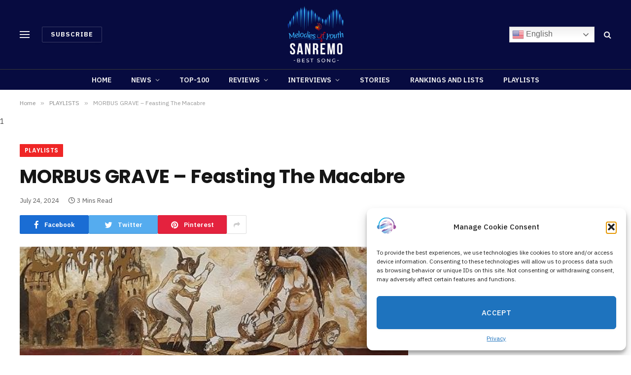

--- FILE ---
content_type: text/html; charset=UTF-8
request_url: https://sanremo.fm/morbus-grave-feasting-the-macabre/
body_size: 40607
content:

<!DOCTYPE html>
<html dir="ltr" lang="en-US" prefix="og: https://ogp.me/ns#" class="s-light site-s-light">

<head>

	<meta charset="UTF-8" />
	<meta name="viewport" content="width=device-width, initial-scale=1" />
	<title>MORBUS GRAVE – Feasting The Macabre - Sanremo.fm</title><link rel="preload" as="image" imagesrcset="https://sanremo.fm/wp-content/uploads/2024/07/Morbus-Grave-Feasting-The-Macabre-Memento-Mori.jpg" imagesizes="(max-width: 788px) 100vw, 788px" /><link rel="preload" as="font" href="https://sanremo.fm/wp-content/themes/smart-mag/css/icons/fonts/ts-icons.woff2?v2.8" type="font/woff2" crossorigin="anonymous" />

		<!-- All in One SEO 4.8.5 - aioseo.com -->
	<meta name="description" content="vote7.5 Band: SERIOUS MORBUS Duration: 00:00:00 Available from: 22/07/2024 Label: Memento Mori Spotify not available yet Apple Music not available yet If you are looking for a regenerating summer cure-all, all you have to do is listen to the present “Feasting The Macabre”, the second long-distance effort by the Milanese band Morbus Grave. After the" />
	<meta name="robots" content="max-image-preview:large" />
	<meta name="author" content="Press Room"/>
	<link rel="canonical" href="https://sanremo.fm/morbus-grave-feasting-the-macabre/" />
	<meta name="generator" content="All in One SEO (AIOSEO) 4.8.5" />
		<meta property="og:locale" content="en_US" />
		<meta property="og:site_name" content="Sanremo.fm - Latest Music News &amp; Updates" />
		<meta property="og:type" content="article" />
		<meta property="og:title" content="MORBUS GRAVE – Feasting The Macabre - Sanremo.fm" />
		<meta property="og:description" content="vote7.5 Band: SERIOUS MORBUS Duration: 00:00:00 Available from: 22/07/2024 Label: Memento Mori Spotify not available yet Apple Music not available yet If you are looking for a regenerating summer cure-all, all you have to do is listen to the present “Feasting The Macabre”, the second long-distance effort by the Milanese band Morbus Grave. After the" />
		<meta property="og:url" content="https://sanremo.fm/morbus-grave-feasting-the-macabre/" />
		<meta property="article:published_time" content="2024-07-24T02:22:43+00:00" />
		<meta property="article:modified_time" content="2024-07-24T02:22:43+00:00" />
		<meta name="twitter:card" content="summary_large_image" />
		<meta name="twitter:title" content="MORBUS GRAVE – Feasting The Macabre - Sanremo.fm" />
		<meta name="twitter:description" content="vote7.5 Band: SERIOUS MORBUS Duration: 00:00:00 Available from: 22/07/2024 Label: Memento Mori Spotify not available yet Apple Music not available yet If you are looking for a regenerating summer cure-all, all you have to do is listen to the present “Feasting The Macabre”, the second long-distance effort by the Milanese band Morbus Grave. After the" />
		<script type="application/ld+json" class="aioseo-schema">
			{"@context":"https:\/\/schema.org","@graph":[{"@type":"BlogPosting","@id":"https:\/\/sanremo.fm\/morbus-grave-feasting-the-macabre\/#blogposting","name":"MORBUS GRAVE \u2013 Feasting The Macabre - Sanremo.fm","headline":"MORBUS GRAVE &#8211; Feasting The Macabre","author":{"@id":"https:\/\/sanremo.fm\/author\/pressroom\/#author"},"publisher":{"@id":"https:\/\/sanremo.fm\/#organization"},"image":{"@type":"ImageObject","url":"https:\/\/sanremo.fm\/wp-content\/uploads\/2024\/07\/Morbus-Grave-Feasting-The-Macabre-Memento-Mori.jpg","width":475,"height":475},"datePublished":"2024-07-24T02:22:43+00:00","dateModified":"2024-07-24T02:22:43+00:00","inLanguage":"en-US","mainEntityOfPage":{"@id":"https:\/\/sanremo.fm\/morbus-grave-feasting-the-macabre\/#webpage"},"isPartOf":{"@id":"https:\/\/sanremo.fm\/morbus-grave-feasting-the-macabre\/#webpage"},"articleSection":"PLAYLISTS"},{"@type":"BreadcrumbList","@id":"https:\/\/sanremo.fm\/morbus-grave-feasting-the-macabre\/#breadcrumblist","itemListElement":[{"@type":"ListItem","@id":"https:\/\/sanremo.fm#listItem","position":1,"name":"Home","item":"https:\/\/sanremo.fm","nextItem":{"@type":"ListItem","@id":"https:\/\/sanremo.fm\/category\/playlists\/#listItem","name":"PLAYLISTS"}},{"@type":"ListItem","@id":"https:\/\/sanremo.fm\/category\/playlists\/#listItem","position":2,"name":"PLAYLISTS","item":"https:\/\/sanremo.fm\/category\/playlists\/","nextItem":{"@type":"ListItem","@id":"https:\/\/sanremo.fm\/morbus-grave-feasting-the-macabre\/#listItem","name":"MORBUS GRAVE &#8211; Feasting The Macabre"},"previousItem":{"@type":"ListItem","@id":"https:\/\/sanremo.fm#listItem","name":"Home"}},{"@type":"ListItem","@id":"https:\/\/sanremo.fm\/morbus-grave-feasting-the-macabre\/#listItem","position":3,"name":"MORBUS GRAVE &#8211; Feasting The Macabre","previousItem":{"@type":"ListItem","@id":"https:\/\/sanremo.fm\/category\/playlists\/#listItem","name":"PLAYLISTS"}}]},{"@type":"Organization","@id":"https:\/\/sanremo.fm\/#organization","name":"Sanremo.fm","description":"Latest Music News & Updates","url":"https:\/\/sanremo.fm\/"},{"@type":"Person","@id":"https:\/\/sanremo.fm\/author\/pressroom\/#author","url":"https:\/\/sanremo.fm\/author\/pressroom\/","name":"Press Room","image":{"@type":"ImageObject","@id":"https:\/\/sanremo.fm\/morbus-grave-feasting-the-macabre\/#authorImage","url":"https:\/\/secure.gravatar.com\/avatar\/855b36dd9a80850462273182bfd3c2df8020b3c6466da2c0de42445c9d4269e1?s=96&d=mm&r=g","width":96,"height":96,"caption":"Press Room"}},{"@type":"WebPage","@id":"https:\/\/sanremo.fm\/morbus-grave-feasting-the-macabre\/#webpage","url":"https:\/\/sanremo.fm\/morbus-grave-feasting-the-macabre\/","name":"MORBUS GRAVE \u2013 Feasting The Macabre - Sanremo.fm","description":"vote7.5 Band: SERIOUS MORBUS Duration: 00:00:00 Available from: 22\/07\/2024 Label: Memento Mori Spotify not available yet Apple Music not available yet If you are looking for a regenerating summer cure-all, all you have to do is listen to the present \u201cFeasting The Macabre\u201d, the second long-distance effort by the Milanese band Morbus Grave. After the","inLanguage":"en-US","isPartOf":{"@id":"https:\/\/sanremo.fm\/#website"},"breadcrumb":{"@id":"https:\/\/sanremo.fm\/morbus-grave-feasting-the-macabre\/#breadcrumblist"},"author":{"@id":"https:\/\/sanremo.fm\/author\/pressroom\/#author"},"creator":{"@id":"https:\/\/sanremo.fm\/author\/pressroom\/#author"},"image":{"@type":"ImageObject","url":"https:\/\/sanremo.fm\/wp-content\/uploads\/2024\/07\/Morbus-Grave-Feasting-The-Macabre-Memento-Mori.jpg","@id":"https:\/\/sanremo.fm\/morbus-grave-feasting-the-macabre\/#mainImage","width":475,"height":475},"primaryImageOfPage":{"@id":"https:\/\/sanremo.fm\/morbus-grave-feasting-the-macabre\/#mainImage"},"datePublished":"2024-07-24T02:22:43+00:00","dateModified":"2024-07-24T02:22:43+00:00"},{"@type":"WebSite","@id":"https:\/\/sanremo.fm\/#website","url":"https:\/\/sanremo.fm\/","name":"Sanremo.fm","description":"Latest Music News & Updates","inLanguage":"en-US","publisher":{"@id":"https:\/\/sanremo.fm\/#organization"}}]}
		</script>
		<!-- All in One SEO -->

<link rel='dns-prefetch' href='//www.googletagmanager.com' />
<link rel='dns-prefetch' href='//fonts.googleapis.com' />
<link rel="alternate" type="application/rss+xml" title="Sanremo.fm &raquo; Feed" href="https://sanremo.fm/feed/" />
<link rel="alternate" type="application/rss+xml" title="Sanremo.fm &raquo; Comments Feed" href="https://sanremo.fm/comments/feed/" />
<link rel="alternate" type="application/rss+xml" title="Sanremo.fm &raquo; MORBUS GRAVE &#8211; Feasting The Macabre Comments Feed" href="https://sanremo.fm/morbus-grave-feasting-the-macabre/feed/" />
<link rel="alternate" title="oEmbed (JSON)" type="application/json+oembed" href="https://sanremo.fm/wp-json/oembed/1.0/embed?url=https%3A%2F%2Fsanremo.fm%2Fmorbus-grave-feasting-the-macabre%2F" />
<link rel="alternate" title="oEmbed (XML)" type="text/xml+oembed" href="https://sanremo.fm/wp-json/oembed/1.0/embed?url=https%3A%2F%2Fsanremo.fm%2Fmorbus-grave-feasting-the-macabre%2F&#038;format=xml" />
<style id='wp-img-auto-sizes-contain-inline-css' type='text/css'>
img:is([sizes=auto i],[sizes^="auto," i]){contain-intrinsic-size:3000px 1500px}
/*# sourceURL=wp-img-auto-sizes-contain-inline-css */
</style>
<link rel='stylesheet' id='audio2-html5-site-css-css' href='https://sanremo.fm/wp-content/plugins/lbg-audio2-html5/audio2_html5/audio2_html5.css?ver=6.9' type='text/css' media='all' />
<style id='wp-emoji-styles-inline-css' type='text/css'>

	img.wp-smiley, img.emoji {
		display: inline !important;
		border: none !important;
		box-shadow: none !important;
		height: 1em !important;
		width: 1em !important;
		margin: 0 0.07em !important;
		vertical-align: -0.1em !important;
		background: none !important;
		padding: 0 !important;
	}
/*# sourceURL=wp-emoji-styles-inline-css */
</style>
<link rel='stylesheet' id='wp-block-library-css' href='https://sanremo.fm/wp-includes/css/dist/block-library/style.min.css?ver=6.9' type='text/css' media='all' />
<style id='global-styles-inline-css' type='text/css'>
:root{--wp--preset--aspect-ratio--square: 1;--wp--preset--aspect-ratio--4-3: 4/3;--wp--preset--aspect-ratio--3-4: 3/4;--wp--preset--aspect-ratio--3-2: 3/2;--wp--preset--aspect-ratio--2-3: 2/3;--wp--preset--aspect-ratio--16-9: 16/9;--wp--preset--aspect-ratio--9-16: 9/16;--wp--preset--color--black: #000000;--wp--preset--color--cyan-bluish-gray: #abb8c3;--wp--preset--color--white: #ffffff;--wp--preset--color--pale-pink: #f78da7;--wp--preset--color--vivid-red: #cf2e2e;--wp--preset--color--luminous-vivid-orange: #ff6900;--wp--preset--color--luminous-vivid-amber: #fcb900;--wp--preset--color--light-green-cyan: #7bdcb5;--wp--preset--color--vivid-green-cyan: #00d084;--wp--preset--color--pale-cyan-blue: #8ed1fc;--wp--preset--color--vivid-cyan-blue: #0693e3;--wp--preset--color--vivid-purple: #9b51e0;--wp--preset--gradient--vivid-cyan-blue-to-vivid-purple: linear-gradient(135deg,rgb(6,147,227) 0%,rgb(155,81,224) 100%);--wp--preset--gradient--light-green-cyan-to-vivid-green-cyan: linear-gradient(135deg,rgb(122,220,180) 0%,rgb(0,208,130) 100%);--wp--preset--gradient--luminous-vivid-amber-to-luminous-vivid-orange: linear-gradient(135deg,rgb(252,185,0) 0%,rgb(255,105,0) 100%);--wp--preset--gradient--luminous-vivid-orange-to-vivid-red: linear-gradient(135deg,rgb(255,105,0) 0%,rgb(207,46,46) 100%);--wp--preset--gradient--very-light-gray-to-cyan-bluish-gray: linear-gradient(135deg,rgb(238,238,238) 0%,rgb(169,184,195) 100%);--wp--preset--gradient--cool-to-warm-spectrum: linear-gradient(135deg,rgb(74,234,220) 0%,rgb(151,120,209) 20%,rgb(207,42,186) 40%,rgb(238,44,130) 60%,rgb(251,105,98) 80%,rgb(254,248,76) 100%);--wp--preset--gradient--blush-light-purple: linear-gradient(135deg,rgb(255,206,236) 0%,rgb(152,150,240) 100%);--wp--preset--gradient--blush-bordeaux: linear-gradient(135deg,rgb(254,205,165) 0%,rgb(254,45,45) 50%,rgb(107,0,62) 100%);--wp--preset--gradient--luminous-dusk: linear-gradient(135deg,rgb(255,203,112) 0%,rgb(199,81,192) 50%,rgb(65,88,208) 100%);--wp--preset--gradient--pale-ocean: linear-gradient(135deg,rgb(255,245,203) 0%,rgb(182,227,212) 50%,rgb(51,167,181) 100%);--wp--preset--gradient--electric-grass: linear-gradient(135deg,rgb(202,248,128) 0%,rgb(113,206,126) 100%);--wp--preset--gradient--midnight: linear-gradient(135deg,rgb(2,3,129) 0%,rgb(40,116,252) 100%);--wp--preset--font-size--small: 13px;--wp--preset--font-size--medium: 20px;--wp--preset--font-size--large: 36px;--wp--preset--font-size--x-large: 42px;--wp--preset--spacing--20: 0.44rem;--wp--preset--spacing--30: 0.67rem;--wp--preset--spacing--40: 1rem;--wp--preset--spacing--50: 1.5rem;--wp--preset--spacing--60: 2.25rem;--wp--preset--spacing--70: 3.38rem;--wp--preset--spacing--80: 5.06rem;--wp--preset--shadow--natural: 6px 6px 9px rgba(0, 0, 0, 0.2);--wp--preset--shadow--deep: 12px 12px 50px rgba(0, 0, 0, 0.4);--wp--preset--shadow--sharp: 6px 6px 0px rgba(0, 0, 0, 0.2);--wp--preset--shadow--outlined: 6px 6px 0px -3px rgb(255, 255, 255), 6px 6px rgb(0, 0, 0);--wp--preset--shadow--crisp: 6px 6px 0px rgb(0, 0, 0);}:where(.is-layout-flex){gap: 0.5em;}:where(.is-layout-grid){gap: 0.5em;}body .is-layout-flex{display: flex;}.is-layout-flex{flex-wrap: wrap;align-items: center;}.is-layout-flex > :is(*, div){margin: 0;}body .is-layout-grid{display: grid;}.is-layout-grid > :is(*, div){margin: 0;}:where(.wp-block-columns.is-layout-flex){gap: 2em;}:where(.wp-block-columns.is-layout-grid){gap: 2em;}:where(.wp-block-post-template.is-layout-flex){gap: 1.25em;}:where(.wp-block-post-template.is-layout-grid){gap: 1.25em;}.has-black-color{color: var(--wp--preset--color--black) !important;}.has-cyan-bluish-gray-color{color: var(--wp--preset--color--cyan-bluish-gray) !important;}.has-white-color{color: var(--wp--preset--color--white) !important;}.has-pale-pink-color{color: var(--wp--preset--color--pale-pink) !important;}.has-vivid-red-color{color: var(--wp--preset--color--vivid-red) !important;}.has-luminous-vivid-orange-color{color: var(--wp--preset--color--luminous-vivid-orange) !important;}.has-luminous-vivid-amber-color{color: var(--wp--preset--color--luminous-vivid-amber) !important;}.has-light-green-cyan-color{color: var(--wp--preset--color--light-green-cyan) !important;}.has-vivid-green-cyan-color{color: var(--wp--preset--color--vivid-green-cyan) !important;}.has-pale-cyan-blue-color{color: var(--wp--preset--color--pale-cyan-blue) !important;}.has-vivid-cyan-blue-color{color: var(--wp--preset--color--vivid-cyan-blue) !important;}.has-vivid-purple-color{color: var(--wp--preset--color--vivid-purple) !important;}.has-black-background-color{background-color: var(--wp--preset--color--black) !important;}.has-cyan-bluish-gray-background-color{background-color: var(--wp--preset--color--cyan-bluish-gray) !important;}.has-white-background-color{background-color: var(--wp--preset--color--white) !important;}.has-pale-pink-background-color{background-color: var(--wp--preset--color--pale-pink) !important;}.has-vivid-red-background-color{background-color: var(--wp--preset--color--vivid-red) !important;}.has-luminous-vivid-orange-background-color{background-color: var(--wp--preset--color--luminous-vivid-orange) !important;}.has-luminous-vivid-amber-background-color{background-color: var(--wp--preset--color--luminous-vivid-amber) !important;}.has-light-green-cyan-background-color{background-color: var(--wp--preset--color--light-green-cyan) !important;}.has-vivid-green-cyan-background-color{background-color: var(--wp--preset--color--vivid-green-cyan) !important;}.has-pale-cyan-blue-background-color{background-color: var(--wp--preset--color--pale-cyan-blue) !important;}.has-vivid-cyan-blue-background-color{background-color: var(--wp--preset--color--vivid-cyan-blue) !important;}.has-vivid-purple-background-color{background-color: var(--wp--preset--color--vivid-purple) !important;}.has-black-border-color{border-color: var(--wp--preset--color--black) !important;}.has-cyan-bluish-gray-border-color{border-color: var(--wp--preset--color--cyan-bluish-gray) !important;}.has-white-border-color{border-color: var(--wp--preset--color--white) !important;}.has-pale-pink-border-color{border-color: var(--wp--preset--color--pale-pink) !important;}.has-vivid-red-border-color{border-color: var(--wp--preset--color--vivid-red) !important;}.has-luminous-vivid-orange-border-color{border-color: var(--wp--preset--color--luminous-vivid-orange) !important;}.has-luminous-vivid-amber-border-color{border-color: var(--wp--preset--color--luminous-vivid-amber) !important;}.has-light-green-cyan-border-color{border-color: var(--wp--preset--color--light-green-cyan) !important;}.has-vivid-green-cyan-border-color{border-color: var(--wp--preset--color--vivid-green-cyan) !important;}.has-pale-cyan-blue-border-color{border-color: var(--wp--preset--color--pale-cyan-blue) !important;}.has-vivid-cyan-blue-border-color{border-color: var(--wp--preset--color--vivid-cyan-blue) !important;}.has-vivid-purple-border-color{border-color: var(--wp--preset--color--vivid-purple) !important;}.has-vivid-cyan-blue-to-vivid-purple-gradient-background{background: var(--wp--preset--gradient--vivid-cyan-blue-to-vivid-purple) !important;}.has-light-green-cyan-to-vivid-green-cyan-gradient-background{background: var(--wp--preset--gradient--light-green-cyan-to-vivid-green-cyan) !important;}.has-luminous-vivid-amber-to-luminous-vivid-orange-gradient-background{background: var(--wp--preset--gradient--luminous-vivid-amber-to-luminous-vivid-orange) !important;}.has-luminous-vivid-orange-to-vivid-red-gradient-background{background: var(--wp--preset--gradient--luminous-vivid-orange-to-vivid-red) !important;}.has-very-light-gray-to-cyan-bluish-gray-gradient-background{background: var(--wp--preset--gradient--very-light-gray-to-cyan-bluish-gray) !important;}.has-cool-to-warm-spectrum-gradient-background{background: var(--wp--preset--gradient--cool-to-warm-spectrum) !important;}.has-blush-light-purple-gradient-background{background: var(--wp--preset--gradient--blush-light-purple) !important;}.has-blush-bordeaux-gradient-background{background: var(--wp--preset--gradient--blush-bordeaux) !important;}.has-luminous-dusk-gradient-background{background: var(--wp--preset--gradient--luminous-dusk) !important;}.has-pale-ocean-gradient-background{background: var(--wp--preset--gradient--pale-ocean) !important;}.has-electric-grass-gradient-background{background: var(--wp--preset--gradient--electric-grass) !important;}.has-midnight-gradient-background{background: var(--wp--preset--gradient--midnight) !important;}.has-small-font-size{font-size: var(--wp--preset--font-size--small) !important;}.has-medium-font-size{font-size: var(--wp--preset--font-size--medium) !important;}.has-large-font-size{font-size: var(--wp--preset--font-size--large) !important;}.has-x-large-font-size{font-size: var(--wp--preset--font-size--x-large) !important;}
/*# sourceURL=global-styles-inline-css */
</style>

<style id='classic-theme-styles-inline-css' type='text/css'>
/*! This file is auto-generated */
.wp-block-button__link{color:#fff;background-color:#32373c;border-radius:9999px;box-shadow:none;text-decoration:none;padding:calc(.667em + 2px) calc(1.333em + 2px);font-size:1.125em}.wp-block-file__button{background:#32373c;color:#fff;text-decoration:none}
/*# sourceURL=/wp-includes/css/classic-themes.min.css */
</style>
<link rel='stylesheet' id='contact-form-7-css' href='https://sanremo.fm/wp-content/plugins/contact-form-7/includes/css/styles.css?ver=6.1.1' type='text/css' media='all' />
<link rel='stylesheet' id='isdlike-css' href='https://sanremo.fm/wp-content/plugins/isdlike/public/css/isdlike-public.css?ver=1.0.0' type='text/css' media='all' />
<link rel='stylesheet' id='wp_automatic_gallery_style-css' href='https://sanremo.fm/wp-content/plugins/wp-automatic/css/wp-automatic.css?ver=1.0.0' type='text/css' media='all' />
<link rel='stylesheet' id='cmplz-general-css' href='https://sanremo.fm/wp-content/plugins/complianz-gdpr/assets/css/cookieblocker.min.css?ver=1754506988' type='text/css' media='all' />
<link rel='stylesheet' id='dashicons-css' href='https://sanremo.fm/wp-includes/css/dashicons.min.css?ver=6.9' type='text/css' media='all' />
<link rel='stylesheet' id='intl-tel-input-master-css-css' href='https://sanremo.fm/wp-content/themes/smart-mag/lib/intl-tel-input-master/css/intlTelInput.min.css?ver=6.9' type='text/css' media='all' />
<link rel='stylesheet' id='smartmag-core-css' href='https://sanremo.fm/wp-content/themes/smart-mag/style.css?ver=9.2.0' type='text/css' media='all' />
<style id='smartmag-core-inline-css' type='text/css'>
:root { --c-main: #ef2626;
--c-main-rgb: 239,38,38;
--text-font: "IBM Plex Sans", system-ui, -apple-system, "Segoe UI", Arial, sans-serif;
--body-font: "IBM Plex Sans", system-ui, -apple-system, "Segoe UI", Arial, sans-serif;
--title-font: "Poppins", system-ui, -apple-system, "Segoe UI", Arial, sans-serif;
--h-font: "Poppins", system-ui, -apple-system, "Segoe UI", Arial, sans-serif;
--text-h-font: var(--h-font);
--title-size-s: 16px;
--title-size-n: 17px;
--title-size-m: 18px;
--title-fw-semi: 700;
--c-post-meta: #5e5e5e; }
.s-dark body { background-color: #10177c; }
.smart-head-main .smart-head-top { background-color: #070b40; }
.s-dark .smart-head-main .smart-head-top,
.smart-head-main .s-dark.smart-head-top { background-color: #070b40; }
.smart-head-main .smart-head-mid { --head-h: 140px; }
.s-dark .smart-head-main .smart-head-mid,
.smart-head-main .s-dark.smart-head-mid { background-color: #070b40; }
.smart-head-main .smart-head-bot { --head-h: 42px; background-color: #070b40; border-top-width: 1px; }
.s-dark .smart-head-main .smart-head-bot,
.smart-head-main .s-dark.smart-head-bot { border-top-color: #383838; }
.smart-head-main .smart-head-bot { border-bottom-width: 0px; }
.s-dark .smart-head-main .smart-head-bot,
.smart-head-main .s-dark.smart-head-bot { border-bottom-color: #383838; }
.navigation-main .menu > li > a { font-size: 14px; text-transform: uppercase; letter-spacing: .01em; }
.navigation-main .menu > li li a { font-size: 13px; }
.navigation-main { --nav-items-space: 20px; }
.nav-hov-b .menu > li > a:before { border-width: 3px; }
.s-dark .navigation { --c-nav-blip: #bababa; --c-nav-hov-bg: rgba(239,239,239,0); }
.s-dark .smart-head-main .spc-social,
.smart-head-main .s-dark .spc-social { --c-spc-social: #b2b2b2; }
.smart-head-main .spc-social { --spc-social-fs: 16px; --spc-social-space: 5px; }
.smart-head-main .hamburger-icon { --line-weight: 2px; }
.smart-head-main .offcanvas-toggle { --item-mr: 25px; }
.smart-head .ts-button1 { font-weight: bold; line-height: .8; letter-spacing: 0.08em; }
.upper-footer .block-head { --space-below: 35px; --line-weight: 3px; --c-border: #0a0a0a; }
.main-footer .upper-footer { background-color: #070b40; }
.post-meta .meta-item, .post-meta .text-in { font-size: 13px; }
.post-meta .post-cat > a { font-family: "Poppins", system-ui, -apple-system, "Segoe UI", Arial, sans-serif; font-weight: 600; }
.s-light .block-wrap.s-dark { --c-post-meta: var(--c-contrast-450); }
.s-dark { --c-post-meta: #e0e0e0; }
.post-meta { --p-meta-sep: "-"; --p-meta-sep-pad: 5px; }
.post-meta .meta-item:before { transform: scale(0.85); }
.cat-labels .category { font-family: "Poppins", system-ui, -apple-system, "Segoe UI", Arial, sans-serif; font-size: 13px; font-weight: 600; font-style: normal; text-transform: uppercase; line-height: 1.8; }
.block-head .heading { font-family: "Poppins", system-ui, -apple-system, "Segoe UI", Arial, sans-serif; }
.block-head-c .heading { font-size: 20px; }
.block-head-c { --line-weight: 3px; }
.block-head-c2 { --line-weight: 3px; }
.block-head-e1 .heading { font-size: 20px; }
.site-s-light .entry-content { color: #212121; }
.s-dark .entry-content { color: #efefef; }
.post-share-float .service { margin-bottom: 6px; font-size: 16px; }
.s-head-large .post-title { font-size: 39px; }
@media (min-width: 940px) and (max-width: 1200px) { .navigation-main .menu > li > a { font-size: calc(10px + (14px - 10px) * .7); } }
@media (max-width: 767px) { .s-head-large .post-title { font-size: 32px; } }


/*# sourceURL=smartmag-core-inline-css */
</style>
<link rel='stylesheet' id='smartmag-magnific-popup-css' href='https://sanremo.fm/wp-content/themes/smart-mag/css/lightbox.css?ver=9.2.0' type='text/css' media='all' />
<link rel='stylesheet' id='smartmag-icons-css' href='https://sanremo.fm/wp-content/themes/smart-mag/css/icons/icons.css?ver=9.2.0' type='text/css' media='all' />
<link rel='stylesheet' id='smartmag-gfonts-custom-css' href='https://fonts.googleapis.com/css?family=IBM+Plex+Sans%3A400%2C500%2C600%2C700%7CPoppins%3A400%2C500%2C600%2C700&#038;display=swap' type='text/css' media='all' />
<script type="text/javascript" src="https://sanremo.fm/wp-includes/js/jquery/jquery.min.js?ver=3.7.1" id="jquery-core-js"></script>
<script type="text/javascript" src="https://sanremo.fm/wp-includes/js/jquery/jquery-migrate.min.js?ver=3.4.1" id="jquery-migrate-js"></script>
<script type="text/javascript" src="https://sanremo.fm/wp-content/plugins/lbg-audio2-html5/audio2_html5/js/jquery.mousewheel.min.js?ver=6.9" id="lbg-mousewheel-js"></script>
<script type="text/javascript" src="https://sanremo.fm/wp-content/plugins/lbg-audio2-html5/audio2_html5/js/jquery.touchSwipe.min.js?ver=6.9" id="lbg-touchSwipe-js"></script>
<script type="text/javascript" src="https://sanremo.fm/wp-content/plugins/lbg-audio2-html5/audio2_html5/js/audio2_html5.js?ver=6.9" id="lbg-audio2-html5-js"></script>
<script type="text/javascript" src="https://sanremo.fm/wp-content/plugins/lbg-audio2-html5/audio2_html5/js/google_a.js?ver=6.9" id="lbg-google-a-js"></script>
<script type="text/javascript" src="https://sanremo.fm/wp-content/plugins/isdlike/public/js/isdlike-public.js?ver=1.0.0" id="isdlike-js"></script>
<script type="text/javascript" src="https://sanremo.fm/wp-content/plugins/wp-automatic/js/main-front.js?ver=6.9" id="wp_automatic_gallery-js"></script>
<script type="text/javascript" src="https://sanremo.fm/wp-content/plugins/sphere-post-views/assets/js/post-views.js?ver=1.0.1" id="sphere-post-views-js"></script>
<script type="text/javascript" id="sphere-post-views-js-after">
/* <![CDATA[ */
var Sphere_PostViews = {"ajaxUrl":"https:\/\/sanremo.fm\/wp-admin\/admin-ajax.php?sphere_post_views=1","sampling":0,"samplingRate":10,"repeatCountDelay":0,"postID":58940,"token":"29ed3db950"}
//# sourceURL=sphere-post-views-js-after
/* ]]> */
</script>
<script type="text/javascript" src="https://sanremo.fm/wp-content/themes/smart-mag/js/loadmore.js?ver=6.9" id="true_loadmore-js"></script>
<script type="text/javascript" src="https://sanremo.fm/wp-content/themes/smart-mag/lib/intl-tel-input-master/js/intlTelInput.min.js?ver=6.9" id="intl-tel-input-master-intlTelInput-js"></script>

<!-- Google tag (gtag.js) snippet added by Site Kit -->
<!-- Google Analytics snippet added by Site Kit -->
<script type="text/javascript" src="https://www.googletagmanager.com/gtag/js?id=GT-TB65FB5" id="google_gtagjs-js" async></script>
<script type="text/javascript" id="google_gtagjs-js-after">
/* <![CDATA[ */
window.dataLayer = window.dataLayer || [];function gtag(){dataLayer.push(arguments);}
gtag("set","linker",{"domains":["sanremo.fm"]});
gtag("js", new Date());
gtag("set", "developer_id.dZTNiMT", true);
gtag("config", "GT-TB65FB5");
//# sourceURL=google_gtagjs-js-after
/* ]]> */
</script>
<link rel="https://api.w.org/" href="https://sanremo.fm/wp-json/" /><link rel="alternate" title="JSON" type="application/json" href="https://sanremo.fm/wp-json/wp/v2/posts/58940" /><link rel="EditURI" type="application/rsd+xml" title="RSD" href="https://sanremo.fm/xmlrpc.php?rsd" />
<meta name="generator" content="WordPress 6.9" />
<link rel='shortlink' href='https://sanremo.fm/?p=58940' />
<meta name="generator" content="Site Kit by Google 1.170.0" />			<style>.cmplz-hidden {
					display: none !important;
				}</style>
		<script>
		var BunyadSchemeKey = 'bunyad-scheme';
		(() => {
			const d = document.documentElement;
			const c = d.classList;
			var scheme = localStorage.getItem(BunyadSchemeKey);
			
			if (scheme) {
				d.dataset.origClass = c;
				scheme === 'dark' ? c.remove('s-light', 'site-s-light') : c.remove('s-dark', 'site-s-dark');
				c.add('site-s-' + scheme, 's-' + scheme);
			}
		})();
		</script>
		<meta name="generator" content="Elementor 3.23.3; features: e_optimized_css_loading, additional_custom_breakpoints, e_optimized_control_loading, e_lazyload, e_element_cache; settings: css_print_method-external, google_font-enabled, font_display-swap">
<style type="text/css">.recentcomments a{display:inline !important;padding:0 !important;margin:0 !important;}</style>			<style>
				.e-con.e-parent:nth-of-type(n+4):not(.e-lazyloaded):not(.e-no-lazyload),
				.e-con.e-parent:nth-of-type(n+4):not(.e-lazyloaded):not(.e-no-lazyload) * {
					background-image: none !important;
				}
				@media screen and (max-height: 1024px) {
					.e-con.e-parent:nth-of-type(n+3):not(.e-lazyloaded):not(.e-no-lazyload),
					.e-con.e-parent:nth-of-type(n+3):not(.e-lazyloaded):not(.e-no-lazyload) * {
						background-image: none !important;
					}
				}
				@media screen and (max-height: 640px) {
					.e-con.e-parent:nth-of-type(n+2):not(.e-lazyloaded):not(.e-no-lazyload),
					.e-con.e-parent:nth-of-type(n+2):not(.e-lazyloaded):not(.e-no-lazyload) * {
						background-image: none !important;
					}
				}
			</style>
			<link rel="icon" href="https://sanremo.fm/wp-content/uploads/2023/06/cropped-favicon-32x32.png" sizes="32x32" />
<link rel="icon" href="https://sanremo.fm/wp-content/uploads/2023/06/cropped-favicon-192x192.png" sizes="192x192" />
<link rel="apple-touch-icon" href="https://sanremo.fm/wp-content/uploads/2023/06/cropped-favicon-180x180.png" />
<meta name="msapplication-TileImage" content="https://sanremo.fm/wp-content/uploads/2023/06/cropped-favicon-270x270.png" />
		<style type="text/css" id="wp-custom-css">
			.lower-footer {
    background: #070b40;
}

/* RadioPlayer on MainPage */
#homePlayer .wp-radio-player {
	background: none;
	box-shadow: none;
}

#homePlayer .station-thumbnail-wrap {
	padding: 80px;
	background: #fff;
	border-radius: 100%;
	margin-bottom: 20px
}

#homePlayer .station-thumbnail {
	display: block;
}

#homePlayer .wp-radio-player .player-volume-wrap {
	display: none;
}

#homePlayer .wp-radio-player-details .station-title {
	font-size: 2rem;
}

#homePlayer .wp-radio-player-controls .play-btn {
	width: 48px;
	height: 48px;
	padding: 0;
	margin-top: 20px;
	border: 2px solid;
}

#homePlayer .wp-radio-spinner {
	padding-left: 2px;
}

#homePlayer .dashicons-controls-play:before {
	margin-left: 4px;
}		</style>
		

</head>

<body data-cmplz=1 class="wp-singular post-template-default single single-post postid-58940 single-format-standard wp-theme-smart-mag right-sidebar post-layout-large post-cat-43 has-lb has-lb-sm layout-normal elementor-default elementor-kit-54472">



<div class="main-wrap">

	
<div class="off-canvas-backdrop"></div>
<div class="mobile-menu-container off-canvas s-dark" id="off-canvas">

	<div class="off-canvas-head">
		<a href="#" class="close"><i class="tsi tsi-times"></i></a>

		<div class="ts-logo">
			<img class="logo-mobile logo-image" src="https://sanremo.fm/wp-content/uploads/2023/09/logo_sanremo_sf.png" width="170" height="170" alt="Sanremo.fm"/>		</div>
	</div>

	<div class="off-canvas-content">

					<ul class="mobile-menu"></ul>
		
					<div class="off-canvas-widgets">
				
		<div id="smartmag-block-newsletter-2" class="widget ts-block-widget smartmag-widget-newsletter">		
		<div class="block">
			<div class="block-newsletter ">
	<div class="spc-newsletter spc-newsletter-b spc-newsletter-center spc-newsletter-sm">

		<div class="bg-wrap"></div>

		
		<div class="inner">

			
			
			<h3 class="heading">
				Subscribe to Updates			</h3>

							<div class="base-text message">
					<p>Get the latest creative news from FooBar about art, design and business.</p>
</div>
			
							<form method="post" action="" class="form fields-style fields-full" target="_blank">
					<div class="main-fields">
						<p class="field-email">
							<input type="email" name="EMAIL" placeholder="Your email address.." required />
						</p>
						
						<p class="field-submit">
							<input type="submit" value="Subscribe" />
						</p>
					</div>

											<p class="disclaimer">
							<label>
																	<input type="checkbox" name="privacy" required />
								
								By signing up, you agree to the our terms and our <a href="#">Privacy Policy</a> agreement.							</label>
						</p>
									</form>
			
			
		</div>
	</div>
</div>		</div>

		</div>
		<div id="smartmag-block-posts-small-3" class="widget ts-block-widget smartmag-widget-posts-small">		
		<div class="block">
					<section class="block-wrap block-posts-small block-sc mb-none" data-id="1">

			<div class="widget-title block-head block-head-ac block-head-b"><h5 class="heading">What's Hot</h5></div>	
			<div class="block-content">
				
	<div class="loop loop-small loop-small-a loop-sep loop-small-sep grid grid-1 md:grid-1 sm:grid-1 xs:grid-1">

					
<article class="l-post small-post small-a-post m-pos-left">

	
			<div class="media">

		
			<a href="https://sanremo.fm/brian-may-says-no-to-glastonbury-for-political-reasons-2/" class="image-link media-ratio ar-bunyad-thumb" title="Brian May says no to Glastonbury for political reasons"><span data-bgsrc="https://sanremo.fm/wp-content/uploads/2026/01/brianmay-queen_1768647035-300x169.jpg" class="img bg-cover wp-post-image attachment-medium size-medium lazyload" data-bgset="https://sanremo.fm/wp-content/uploads/2026/01/brianmay-queen_1768647035-300x169.jpg 300w, https://sanremo.fm/wp-content/uploads/2026/01/brianmay-queen_1768647035-1024x576.jpg 1024w, https://sanremo.fm/wp-content/uploads/2026/01/brianmay-queen_1768647035-768x432.jpg 768w, https://sanremo.fm/wp-content/uploads/2026/01/brianmay-queen_1768647035-150x84.jpg 150w, https://sanremo.fm/wp-content/uploads/2026/01/brianmay-queen_1768647035-450x253.jpg 450w, https://sanremo.fm/wp-content/uploads/2026/01/brianmay-queen_1768647035.jpg 1200w" data-sizes="(max-width: 110px) 100vw, 110px"></span></a>			
			
			
			
		
		</div>
	

	
		<div class="content">

			<div class="post-meta post-meta-a post-meta-left has-below"><h4 class="is-title post-title"><a href="https://sanremo.fm/brian-may-says-no-to-glastonbury-for-political-reasons-2/">Brian May says no to Glastonbury for political reasons</a></h4><div class="post-meta-items meta-below"><span class="meta-item date"><span class="date-link"><time class="post-date" datetime="2026-01-18T02:42:52+00:00">January 18, 2026</time></span></span></div></div>			
			
			
		</div>

	
</article>	
					
<article class="l-post small-post small-a-post m-pos-left">

	
			<div class="media">

		
			<a href="https://sanremo.fm/charli-xcx-listen-to-the-new-song-wall-of-sound-from-the-soundtrack-of-wuthering-heights/" class="image-link media-ratio ar-bunyad-thumb" title="Charli XCX: listen to the new song &quot;Wall Of Sound&quot; from the soundtrack of &quot;Wuthering Heights&quot;"><span data-bgsrc="https://sanremo.fm/wp-content/uploads/2026/01/charli-xcx_1768648206-300x150.jpg" class="img bg-cover wp-post-image attachment-medium size-medium lazyload" data-bgset="https://sanremo.fm/wp-content/uploads/2026/01/charli-xcx_1768648206-300x150.jpg 300w, https://sanremo.fm/wp-content/uploads/2026/01/charli-xcx_1768648206-1024x512.jpg 1024w, https://sanremo.fm/wp-content/uploads/2026/01/charli-xcx_1768648206-768x384.jpg 768w, https://sanremo.fm/wp-content/uploads/2026/01/charli-xcx_1768648206-150x75.jpg 150w, https://sanremo.fm/wp-content/uploads/2026/01/charli-xcx_1768648206-450x225.jpg 450w, https://sanremo.fm/wp-content/uploads/2026/01/charli-xcx_1768648206-1200x600.jpg 1200w, https://sanremo.fm/wp-content/uploads/2026/01/charli-xcx_1768648206.jpg 1300w" data-sizes="(max-width: 110px) 100vw, 110px"></span></a>			
			
			
			
		
		</div>
	

	
		<div class="content">

			<div class="post-meta post-meta-a post-meta-left has-below"><h4 class="is-title post-title"><a href="https://sanremo.fm/charli-xcx-listen-to-the-new-song-wall-of-sound-from-the-soundtrack-of-wuthering-heights/">Charli XCX: listen to the new song &quot;Wall Of Sound&quot; from the soundtrack of &quot;Wuthering Heights&quot;</a></h4><div class="post-meta-items meta-below"><span class="meta-item date"><span class="date-link"><time class="post-date" datetime="2026-01-18T01:42:03+00:00">January 18, 2026</time></span></span></div></div>			
			
			
		</div>

	
</article>	
					
<article class="l-post small-post small-a-post m-pos-left">

	
			<div class="media">

		
			<a href="https://sanremo.fm/the-new-album-future-quiet-is-coming-driven-by-the-song-relaunched-from-stranger-things/" class="image-link media-ratio ar-bunyad-thumb" title="the new album &#8220;Future Quiet&#8221; is coming, driven by the song relaunched from &#8220;Stranger Things&#8221;"><span data-bgsrc="https://sanremo.fm/wp-content/uploads/2026/01/moby_1768649394-300x163.jpg" class="img bg-cover wp-post-image attachment-medium size-medium lazyload" data-bgset="https://sanremo.fm/wp-content/uploads/2026/01/moby_1768649394-300x163.jpg 300w, https://sanremo.fm/wp-content/uploads/2026/01/moby_1768649394-1024x555.jpg 1024w, https://sanremo.fm/wp-content/uploads/2026/01/moby_1768649394-768x416.jpg 768w, https://sanremo.fm/wp-content/uploads/2026/01/moby_1768649394-150x81.jpg 150w, https://sanremo.fm/wp-content/uploads/2026/01/moby_1768649394-450x244.jpg 450w, https://sanremo.fm/wp-content/uploads/2026/01/moby_1768649394.jpg 1200w" data-sizes="(max-width: 110px) 100vw, 110px"></span></a>			
			
			
			
		
		</div>
	

	
		<div class="content">

			<div class="post-meta post-meta-a post-meta-left has-below"><h4 class="is-title post-title"><a href="https://sanremo.fm/the-new-album-future-quiet-is-coming-driven-by-the-song-relaunched-from-stranger-things/">the new album &#8220;Future Quiet&#8221; is coming, driven by the song relaunched from &#8220;Stranger Things&#8221;</a></h4><div class="post-meta-items meta-below"><span class="meta-item date"><span class="date-link"><time class="post-date" datetime="2026-01-18T00:41:05+00:00">January 18, 2026</time></span></span></div></div>			
			
			
		</div>

	
</article>	
		
	</div>

					</div>

		</section>
				</div>

		</div>			</div>
		
		
		<div class="spc-social-block spc-social spc-social-b smart-head-social">
		
			
				<a href="#" class="link service s-facebook" target="_blank" rel="nofollow noopener">
					<i class="icon tsi tsi-facebook"></i>
					<span class="visuallyhidden">Facebook</span>
				</a>
									
			
				<a href="#" class="link service s-twitter" target="_blank" rel="nofollow noopener">
					<i class="icon tsi tsi-twitter"></i>
					<span class="visuallyhidden">Twitter</span>
				</a>
									
			
				<a href="#" class="link service s-instagram" target="_blank" rel="nofollow noopener">
					<i class="icon tsi tsi-instagram"></i>
					<span class="visuallyhidden">Instagram</span>
				</a>
									
			
		</div>

		
	</div>

</div>
<div class="smart-head smart-head-a smart-head-main" id="smart-head" data-sticky="auto" data-sticky-type="smart" data-sticky-full>
	
	<div class="smart-head-row smart-head-mid smart-head-row-3 s-dark smart-head-row-full">

		<div class="inner wrap">

							
				<div class="items items-left ">
				
<button class="offcanvas-toggle has-icon" type="button" aria-label="Menu">
	<span class="hamburger-icon hamburger-icon-b">
		<span class="inner"></span>
	</span>
</button>
	<a href="https://sanremo.fm/newsletter/" class="ts-button ts-button-alt ts-button1">
		Subscribe	</a>
				</div>

							
				<div class="items items-center ">
					<a href="https://sanremo.fm/" title="Sanremo.fm" rel="home" class="logo-link ts-logo logo-is-image">
		<span>
			
				
					<img fetchpriority="high" src="https://sanremo.fm/wp-content/uploads/2023/09/logo_sanremo_sf.png" class="logo-image logo-image-dark" alt="Sanremo.fm" width="340" height="340"/><img src="https://sanremo.fm/wp-content/uploads/2023/09/logo_sanremo_sf.png" class="logo-image" alt="Sanremo.fm" width="340" height="340"/>
									 
					</span>
	</a>				</div>

							
				<div class="items items-right ">
				
<div class="h-text h-text2">
	<div class="gtranslate_wrapper" id="gt-wrapper-35710265"></div></div>

	<a href="#" class="search-icon has-icon-only is-icon" title="Search">
		<i class="tsi tsi-search"></i>
	</a>

				</div>

						
		</div>
	</div>

	
	<div class="smart-head-row smart-head-bot smart-head-row-3 s-dark has-center-nav smart-head-row-full">

		<div class="inner wrap">

							
				<div class="items items-left empty">
								</div>

							
				<div class="items items-center ">
					<div class="nav-wrap">
		<nav class="navigation navigation-main nav-hov-b">
			<ul id="menu-main-menu" class="menu"><li id="menu-item-2709" class="menu-item menu-item-type-custom menu-item-object-custom menu-item-home menu-item-2709"><a href="https://sanremo.fm">Home</a></li>
<li id="menu-item-2769" class="menu-item menu-item-type-taxonomy menu-item-object-category menu-item-has-children menu-cat-26 menu-item-has-children item-mega-menu menu-item-2769"><a href="https://sanremo.fm/category/news/">News</a>
<div class="sub-menu mega-menu mega-menu-a wrap">

		
	<div class="column sub-cats">
		
		<ol class="sub-nav">
							
				<li class="menu-item menu-item-type-taxonomy menu-item-object-category menu-cat-28 menu-item-2774"><a href="https://sanremo.fm/category/news/world/">World</a></li>
				
							
				<li class="menu-item menu-item-type-taxonomy menu-item-object-category menu-cat-27 menu-item-2772"><a href="https://sanremo.fm/category/news/italy/">Italy</a></li>
				
						
			<li class="menu-item view-all menu-cat-26"><a href="https://sanremo.fm/category/news/">View All</a></li>
		</ol>
	
	</div>
	

		
	
	<section class="column recent-posts" data-columns="4">
					<div class="posts" data-id="28">

						<section class="block-wrap block-grid cols-gap-sm mb-none" data-id="2">

				
			<div class="block-content">
					
	<div class="loop loop-grid loop-grid-sm grid grid-4 md:grid-2 xs:grid-1">

					
<article class="l-post grid-post grid-sm-post">

	
			<div class="media">

		
			<a href="https://sanremo.fm/it-captures-these-songs-in-early-and-pure-form/" class="image-link media-ratio ratio-16-9" title="It captures these songs in early and pure form"><span data-bgsrc="https://sanremo.fm/wp-content/uploads/2026/01/The-Cribs-credit-Steve-Gullick-450x286.jpg" class="img bg-cover wp-post-image attachment-bunyad-medium size-bunyad-medium lazyload" data-bgset="https://sanremo.fm/wp-content/uploads/2026/01/The-Cribs-credit-Steve-Gullick-450x286.jpg 450w, https://sanremo.fm/wp-content/uploads/2026/01/The-Cribs-credit-Steve-Gullick-1024x650.jpg 1024w, https://sanremo.fm/wp-content/uploads/2026/01/The-Cribs-credit-Steve-Gullick-768x488.jpg 768w, https://sanremo.fm/wp-content/uploads/2026/01/The-Cribs-credit-Steve-Gullick-1536x975.jpg 1536w, https://sanremo.fm/wp-content/uploads/2026/01/The-Cribs-credit-Steve-Gullick-1200x762.jpg 1200w, https://sanremo.fm/wp-content/uploads/2026/01/The-Cribs-credit-Steve-Gullick.jpg 2000w" data-sizes="(max-width: 377px) 100vw, 377px"></span></a>			
			
			
			
		
		</div>
	

	
		<div class="content">

			<div class="post-meta post-meta-a has-below"><h2 class="is-title post-title"><a href="https://sanremo.fm/it-captures-these-songs-in-early-and-pure-form/">It captures these songs in early and pure form</a></h2><div class="post-meta-items meta-below"><span class="meta-item date"><span class="date-link"><time class="post-date" datetime="2026-01-17T23:19:52+00:00">January 17, 2026</time></span></span></div></div>			
			
			
		</div>

	
</article>					
<article class="l-post grid-post grid-sm-post">

	
			<div class="media">

		
			<a href="https://sanremo.fm/daughter-celebrate-10-years-of-not-to-disappear-with-velvety-unreleased-song-not-enough/" class="image-link media-ratio ratio-16-9" title="Daughter celebrate 10 years of &#8216;Not To Disappear&#8217; with velvety unreleased song &#8216;Not Enough&#8217;"><span data-bgsrc="https://sanremo.fm/wp-content/uploads/2026/01/daughter_francesca_allen-450x286.jpg" class="img bg-cover wp-post-image attachment-bunyad-medium size-bunyad-medium lazyload" data-bgset="https://sanremo.fm/wp-content/uploads/2026/01/daughter_francesca_allen-450x286.jpg 450w, https://sanremo.fm/wp-content/uploads/2026/01/daughter_francesca_allen-1024x650.jpg 1024w, https://sanremo.fm/wp-content/uploads/2026/01/daughter_francesca_allen-768x488.jpg 768w, https://sanremo.fm/wp-content/uploads/2026/01/daughter_francesca_allen-1536x975.jpg 1536w, https://sanremo.fm/wp-content/uploads/2026/01/daughter_francesca_allen-1200x762.jpg 1200w, https://sanremo.fm/wp-content/uploads/2026/01/daughter_francesca_allen.jpg 2000w" data-sizes="(max-width: 377px) 100vw, 377px"></span></a>			
			
			
			
		
		</div>
	

	
		<div class="content">

			<div class="post-meta post-meta-a has-below"><h2 class="is-title post-title"><a href="https://sanremo.fm/daughter-celebrate-10-years-of-not-to-disappear-with-velvety-unreleased-song-not-enough/">Daughter celebrate 10 years of &#8216;Not To Disappear&#8217; with velvety unreleased song &#8216;Not Enough&#8217;</a></h2><div class="post-meta-items meta-below"><span class="meta-item date"><span class="date-link"><time class="post-date" datetime="2026-01-17T21:17:48+00:00">January 17, 2026</time></span></span></div></div>			
			
			
		</div>

	
</article>					
<article class="l-post grid-post grid-sm-post">

	
			<div class="media">

		
			<a href="https://sanremo.fm/apollonia-claims-prince-was-adamant-that-she-keep-using-her-name-amid-trademark-legal-battle/" class="image-link media-ratio ratio-16-9" title="Apollonia claims Prince was “adamant” that she keep using her name amid trademark legal battle"><span data-bgsrc="https://sanremo.fm/wp-content/uploads/2026/01/prince_apollonia-450x286.jpg" class="img bg-cover wp-post-image attachment-bunyad-medium size-bunyad-medium lazyload" data-bgset="https://sanremo.fm/wp-content/uploads/2026/01/prince_apollonia-450x286.jpg 450w, https://sanremo.fm/wp-content/uploads/2026/01/prince_apollonia-1024x650.jpg 1024w, https://sanremo.fm/wp-content/uploads/2026/01/prince_apollonia-768x488.jpg 768w, https://sanremo.fm/wp-content/uploads/2026/01/prince_apollonia-1536x975.jpg 1536w, https://sanremo.fm/wp-content/uploads/2026/01/prince_apollonia-1200x762.jpg 1200w, https://sanremo.fm/wp-content/uploads/2026/01/prince_apollonia.jpg 2000w" data-sizes="(max-width: 377px) 100vw, 377px"></span></a>			
			
			
			
		
		</div>
	

	
		<div class="content">

			<div class="post-meta post-meta-a has-below"><h2 class="is-title post-title"><a href="https://sanremo.fm/apollonia-claims-prince-was-adamant-that-she-keep-using-her-name-amid-trademark-legal-battle/">Apollonia claims Prince was “adamant” that she keep using her name amid trademark legal battle</a></h2><div class="post-meta-items meta-below"><span class="meta-item date"><span class="date-link"><time class="post-date" datetime="2026-01-17T20:16:44+00:00">January 17, 2026</time></span></span></div></div>			
			
			
		</div>

	
</article>					
<article class="l-post grid-post grid-sm-post">

	
			<div class="media">

		
			<a href="https://sanremo.fm/north-west-shares-teaser-of-new-single-with-father-kanye-piercing-on-my-hand/" class="image-link media-ratio ratio-16-9" title="North West shares teaser of new single with father Kanye, &#8216;Piercing On My Hand&#8217;"><span data-bgsrc="https://sanremo.fm/wp-content/uploads/2026/01/north_west_live-450x286.jpg" class="img bg-cover wp-post-image attachment-bunyad-medium size-bunyad-medium lazyload" data-bgset="https://sanremo.fm/wp-content/uploads/2026/01/north_west_live-450x286.jpg 450w, https://sanremo.fm/wp-content/uploads/2026/01/north_west_live-1024x650.jpg 1024w, https://sanremo.fm/wp-content/uploads/2026/01/north_west_live-768x488.jpg 768w, https://sanremo.fm/wp-content/uploads/2026/01/north_west_live-1536x975.jpg 1536w, https://sanremo.fm/wp-content/uploads/2026/01/north_west_live-1200x762.jpg 1200w, https://sanremo.fm/wp-content/uploads/2026/01/north_west_live.jpg 2000w" data-sizes="(max-width: 377px) 100vw, 377px"></span></a>			
			
			
			
		
		</div>
	

	
		<div class="content">

			<div class="post-meta post-meta-a has-below"><h2 class="is-title post-title"><a href="https://sanremo.fm/north-west-shares-teaser-of-new-single-with-father-kanye-piercing-on-my-hand/">North West shares teaser of new single with father Kanye, &#8216;Piercing On My Hand&#8217;</a></h2><div class="post-meta-items meta-below"><span class="meta-item date"><span class="date-link"><time class="post-date" datetime="2026-01-17T19:16:00+00:00">January 17, 2026</time></span></span></div></div>			
			
			
		</div>

	
</article>		
	</div>

		
			</div>

		</section>
					
			</div> <!-- .posts -->
		
					<div class="posts" data-id="27">

						<section class="block-wrap block-grid cols-gap-sm mb-none" data-id="3">

				
			<div class="block-content">
					
	<div class="loop loop-grid loop-grid-sm grid grid-4 md:grid-2 xs:grid-1">

					
<article class="l-post grid-post grid-sm-post">

	
			<div class="media">

		
			<a href="https://sanremo.fm/morrissey-has-canceled-19-of-his-scheduled-2026-tour-dates/" class="image-link media-ratio ratio-16-9" title="Morrissey has canceled 19% of his scheduled 2026 tour dates"><span data-bgsrc="https://sanremo.fm/wp-content/uploads/2026/01/Morrissey-album-announce-getty.jpg-copy-450x300.jpg" class="img bg-cover wp-post-image attachment-bunyad-medium size-bunyad-medium lazyload" data-bgset="https://sanremo.fm/wp-content/uploads/2026/01/Morrissey-album-announce-getty.jpg-copy-450x300.jpg 450w, https://sanremo.fm/wp-content/uploads/2026/01/Morrissey-album-announce-getty.jpg-copy-1024x683.jpg 1024w, https://sanremo.fm/wp-content/uploads/2026/01/Morrissey-album-announce-getty.jpg-copy-768x512.jpg 768w, https://sanremo.fm/wp-content/uploads/2026/01/Morrissey-album-announce-getty.jpg-copy.jpg 1200w" data-sizes="(max-width: 377px) 100vw, 377px"></span></a>			
			
			
			
		
		</div>
	

	
		<div class="content">

			<div class="post-meta post-meta-a has-below"><h2 class="is-title post-title"><a href="https://sanremo.fm/morrissey-has-canceled-19-of-his-scheduled-2026-tour-dates/">Morrissey has canceled 19% of his scheduled 2026 tour dates</a></h2><div class="post-meta-items meta-below"><span class="meta-item date"><span class="date-link"><time class="post-date" datetime="2026-01-17T09:06:45+00:00">January 17, 2026</time></span></span></div></div>			
			
			
		</div>

	
</article>					
<article class="l-post grid-post grid-sm-post">

	
			<div class="media">

		
			<a href="https://sanremo.fm/supernova-does-not-promise-solutions-but-presence/" class="image-link media-ratio ratio-16-9" title="&#8220;Supernova&#8221; does not promise solutions, but presence!"><span data-bgsrc="https://sanremo.fm/wp-content/uploads/2026/01/Mobrici-nuovo-album-Supernova-450x270.jpg" class="img bg-cover wp-post-image attachment-bunyad-medium size-bunyad-medium lazyload" data-bgset="https://sanremo.fm/wp-content/uploads/2026/01/Mobrici-nuovo-album-Supernova-450x270.jpg 450w, https://sanremo.fm/wp-content/uploads/2026/01/Mobrici-nuovo-album-Supernova-300x180.jpg 300w, https://sanremo.fm/wp-content/uploads/2026/01/Mobrici-nuovo-album-Supernova-1024x614.jpg 1024w, https://sanremo.fm/wp-content/uploads/2026/01/Mobrici-nuovo-album-Supernova-768x461.jpg 768w, https://sanremo.fm/wp-content/uploads/2026/01/Mobrici-nuovo-album-Supernova-150x90.jpg 150w, https://sanremo.fm/wp-content/uploads/2026/01/Mobrici-nuovo-album-Supernova.jpg 1200w" data-sizes="(max-width: 377px) 100vw, 377px"></span></a>			
			
			
			
		
		</div>
	

	
		<div class="content">

			<div class="post-meta post-meta-a has-below"><h2 class="is-title post-title"><a href="https://sanremo.fm/supernova-does-not-promise-solutions-but-presence/">&#8220;Supernova&#8221; does not promise solutions, but presence!</a></h2><div class="post-meta-items meta-below"><span class="meta-item date"><span class="date-link"><time class="post-date" datetime="2026-01-17T08:05:40+00:00">January 17, 2026</time></span></span></div></div>			
			
			
		</div>

	
</article>					
<article class="l-post grid-post grid-sm-post">

	
			<div class="media">

		
			<a href="https://sanremo.fm/alberto-urso-reinterprets-non-dirgli-mai-feat-gigi-dalessio/" class="image-link media-ratio ratio-16-9" title="Alberto Urso reinterprets “Non dirgli mai” feat. Gigi D&#039;Alessio"><span data-bgsrc="https://sanremo.fm/wp-content/uploads/2026/01/Alberto-Urso-Non-dirgli-mai-450x270.jpg" class="img bg-cover wp-post-image attachment-bunyad-medium size-bunyad-medium lazyload" data-bgset="https://sanremo.fm/wp-content/uploads/2026/01/Alberto-Urso-Non-dirgli-mai-450x270.jpg 450w, https://sanremo.fm/wp-content/uploads/2026/01/Alberto-Urso-Non-dirgli-mai-300x180.jpg 300w, https://sanremo.fm/wp-content/uploads/2026/01/Alberto-Urso-Non-dirgli-mai-1024x614.jpg 1024w, https://sanremo.fm/wp-content/uploads/2026/01/Alberto-Urso-Non-dirgli-mai-768x461.jpg 768w, https://sanremo.fm/wp-content/uploads/2026/01/Alberto-Urso-Non-dirgli-mai-150x90.jpg 150w, https://sanremo.fm/wp-content/uploads/2026/01/Alberto-Urso-Non-dirgli-mai.jpg 1200w" data-sizes="(max-width: 377px) 100vw, 377px"></span></a>			
			
			
			
		
		</div>
	

	
		<div class="content">

			<div class="post-meta post-meta-a has-below"><h2 class="is-title post-title"><a href="https://sanremo.fm/alberto-urso-reinterprets-non-dirgli-mai-feat-gigi-dalessio/">Alberto Urso reinterprets “Non dirgli mai” feat. Gigi D&#39;Alessio</a></h2><div class="post-meta-items meta-below"><span class="meta-item date"><span class="date-link"><time class="post-date" datetime="2026-01-16T23:55:49+00:00">January 16, 2026</time></span></span></div></div>			
			
			
		</div>

	
</article>					
<article class="l-post grid-post grid-sm-post">

	
			<div class="media">

		
			<a href="https://sanremo.fm/farewell-to-the-world-famous-king-of-screamers-with-romantica/" class="image-link media-ratio ratio-16-9" title="farewell to the world-famous king of screamers with Romantica"><span data-bgsrc="https://sanremo.fm/wp-content/uploads/2026/01/morte-tony-dallara-cantante-urlatore-450x270.jpg" class="img bg-cover wp-post-image attachment-bunyad-medium size-bunyad-medium lazyload" data-bgset="https://sanremo.fm/wp-content/uploads/2026/01/morte-tony-dallara-cantante-urlatore-450x270.jpg 450w, https://sanremo.fm/wp-content/uploads/2026/01/morte-tony-dallara-cantante-urlatore-300x180.jpg 300w, https://sanremo.fm/wp-content/uploads/2026/01/morte-tony-dallara-cantante-urlatore-1024x614.jpg 1024w, https://sanremo.fm/wp-content/uploads/2026/01/morte-tony-dallara-cantante-urlatore-768x461.jpg 768w, https://sanremo.fm/wp-content/uploads/2026/01/morte-tony-dallara-cantante-urlatore-150x90.jpg 150w, https://sanremo.fm/wp-content/uploads/2026/01/morte-tony-dallara-cantante-urlatore.jpg 1200w" data-sizes="(max-width: 377px) 100vw, 377px"></span></a>			
			
			
			
		
		</div>
	

	
		<div class="content">

			<div class="post-meta post-meta-a has-below"><h2 class="is-title post-title"><a href="https://sanremo.fm/farewell-to-the-world-famous-king-of-screamers-with-romantica/">farewell to the world-famous king of screamers with Romantica</a></h2><div class="post-meta-items meta-below"><span class="meta-item date"><span class="date-link"><time class="post-date" datetime="2026-01-16T22:55:17+00:00">January 16, 2026</time></span></span></div></div>			
			
			
		</div>

	
</article>		
	</div>

		
			</div>

		</section>
					
			</div> <!-- .posts -->
		
					<div class="posts" data-id="26">

						<section class="block-wrap block-grid cols-gap-sm mb-none" data-id="4">

				
			<div class="block-content">
					
	<div class="loop loop-grid loop-grid-sm grid grid-4 md:grid-2 xs:grid-1">

					
<article class="l-post grid-post grid-sm-post">

	
			<div class="media">

		
			<a href="https://sanremo.fm/it-captures-these-songs-in-early-and-pure-form/" class="image-link media-ratio ratio-16-9" title="It captures these songs in early and pure form"><span data-bgsrc="https://sanremo.fm/wp-content/uploads/2026/01/The-Cribs-credit-Steve-Gullick-450x286.jpg" class="img bg-cover wp-post-image attachment-bunyad-medium size-bunyad-medium lazyload" data-bgset="https://sanremo.fm/wp-content/uploads/2026/01/The-Cribs-credit-Steve-Gullick-450x286.jpg 450w, https://sanremo.fm/wp-content/uploads/2026/01/The-Cribs-credit-Steve-Gullick-1024x650.jpg 1024w, https://sanremo.fm/wp-content/uploads/2026/01/The-Cribs-credit-Steve-Gullick-768x488.jpg 768w, https://sanremo.fm/wp-content/uploads/2026/01/The-Cribs-credit-Steve-Gullick-1536x975.jpg 1536w, https://sanremo.fm/wp-content/uploads/2026/01/The-Cribs-credit-Steve-Gullick-1200x762.jpg 1200w, https://sanremo.fm/wp-content/uploads/2026/01/The-Cribs-credit-Steve-Gullick.jpg 2000w" data-sizes="(max-width: 377px) 100vw, 377px"></span></a>			
			
			
			
		
		</div>
	

	
		<div class="content">

			<div class="post-meta post-meta-a has-below"><h2 class="is-title post-title"><a href="https://sanremo.fm/it-captures-these-songs-in-early-and-pure-form/">It captures these songs in early and pure form</a></h2><div class="post-meta-items meta-below"><span class="meta-item date"><span class="date-link"><time class="post-date" datetime="2026-01-17T23:19:52+00:00">January 17, 2026</time></span></span></div></div>			
			
			
		</div>

	
</article>					
<article class="l-post grid-post grid-sm-post">

	
			<div class="media">

		
			<a href="https://sanremo.fm/daughter-celebrate-10-years-of-not-to-disappear-with-velvety-unreleased-song-not-enough/" class="image-link media-ratio ratio-16-9" title="Daughter celebrate 10 years of &#8216;Not To Disappear&#8217; with velvety unreleased song &#8216;Not Enough&#8217;"><span data-bgsrc="https://sanremo.fm/wp-content/uploads/2026/01/daughter_francesca_allen-450x286.jpg" class="img bg-cover wp-post-image attachment-bunyad-medium size-bunyad-medium lazyload" data-bgset="https://sanremo.fm/wp-content/uploads/2026/01/daughter_francesca_allen-450x286.jpg 450w, https://sanremo.fm/wp-content/uploads/2026/01/daughter_francesca_allen-1024x650.jpg 1024w, https://sanremo.fm/wp-content/uploads/2026/01/daughter_francesca_allen-768x488.jpg 768w, https://sanremo.fm/wp-content/uploads/2026/01/daughter_francesca_allen-1536x975.jpg 1536w, https://sanremo.fm/wp-content/uploads/2026/01/daughter_francesca_allen-1200x762.jpg 1200w, https://sanremo.fm/wp-content/uploads/2026/01/daughter_francesca_allen.jpg 2000w" data-sizes="(max-width: 377px) 100vw, 377px"></span></a>			
			
			
			
		
		</div>
	

	
		<div class="content">

			<div class="post-meta post-meta-a has-below"><h2 class="is-title post-title"><a href="https://sanremo.fm/daughter-celebrate-10-years-of-not-to-disappear-with-velvety-unreleased-song-not-enough/">Daughter celebrate 10 years of &#8216;Not To Disappear&#8217; with velvety unreleased song &#8216;Not Enough&#8217;</a></h2><div class="post-meta-items meta-below"><span class="meta-item date"><span class="date-link"><time class="post-date" datetime="2026-01-17T21:17:48+00:00">January 17, 2026</time></span></span></div></div>			
			
			
		</div>

	
</article>					
<article class="l-post grid-post grid-sm-post">

	
			<div class="media">

		
			<a href="https://sanremo.fm/apollonia-claims-prince-was-adamant-that-she-keep-using-her-name-amid-trademark-legal-battle/" class="image-link media-ratio ratio-16-9" title="Apollonia claims Prince was “adamant” that she keep using her name amid trademark legal battle"><span data-bgsrc="https://sanremo.fm/wp-content/uploads/2026/01/prince_apollonia-450x286.jpg" class="img bg-cover wp-post-image attachment-bunyad-medium size-bunyad-medium lazyload" data-bgset="https://sanremo.fm/wp-content/uploads/2026/01/prince_apollonia-450x286.jpg 450w, https://sanremo.fm/wp-content/uploads/2026/01/prince_apollonia-1024x650.jpg 1024w, https://sanremo.fm/wp-content/uploads/2026/01/prince_apollonia-768x488.jpg 768w, https://sanremo.fm/wp-content/uploads/2026/01/prince_apollonia-1536x975.jpg 1536w, https://sanremo.fm/wp-content/uploads/2026/01/prince_apollonia-1200x762.jpg 1200w, https://sanremo.fm/wp-content/uploads/2026/01/prince_apollonia.jpg 2000w" data-sizes="(max-width: 377px) 100vw, 377px"></span></a>			
			
			
			
		
		</div>
	

	
		<div class="content">

			<div class="post-meta post-meta-a has-below"><h2 class="is-title post-title"><a href="https://sanremo.fm/apollonia-claims-prince-was-adamant-that-she-keep-using-her-name-amid-trademark-legal-battle/">Apollonia claims Prince was “adamant” that she keep using her name amid trademark legal battle</a></h2><div class="post-meta-items meta-below"><span class="meta-item date"><span class="date-link"><time class="post-date" datetime="2026-01-17T20:16:44+00:00">January 17, 2026</time></span></span></div></div>			
			
			
		</div>

	
</article>					
<article class="l-post grid-post grid-sm-post">

	
			<div class="media">

		
			<a href="https://sanremo.fm/north-west-shares-teaser-of-new-single-with-father-kanye-piercing-on-my-hand/" class="image-link media-ratio ratio-16-9" title="North West shares teaser of new single with father Kanye, &#8216;Piercing On My Hand&#8217;"><span data-bgsrc="https://sanremo.fm/wp-content/uploads/2026/01/north_west_live-450x286.jpg" class="img bg-cover wp-post-image attachment-bunyad-medium size-bunyad-medium lazyload" data-bgset="https://sanremo.fm/wp-content/uploads/2026/01/north_west_live-450x286.jpg 450w, https://sanremo.fm/wp-content/uploads/2026/01/north_west_live-1024x650.jpg 1024w, https://sanremo.fm/wp-content/uploads/2026/01/north_west_live-768x488.jpg 768w, https://sanremo.fm/wp-content/uploads/2026/01/north_west_live-1536x975.jpg 1536w, https://sanremo.fm/wp-content/uploads/2026/01/north_west_live-1200x762.jpg 1200w, https://sanremo.fm/wp-content/uploads/2026/01/north_west_live.jpg 2000w" data-sizes="(max-width: 377px) 100vw, 377px"></span></a>			
			
			
			
		
		</div>
	

	
		<div class="content">

			<div class="post-meta post-meta-a has-below"><h2 class="is-title post-title"><a href="https://sanremo.fm/north-west-shares-teaser-of-new-single-with-father-kanye-piercing-on-my-hand/">North West shares teaser of new single with father Kanye, &#8216;Piercing On My Hand&#8217;</a></h2><div class="post-meta-items meta-below"><span class="meta-item date"><span class="date-link"><time class="post-date" datetime="2026-01-17T19:16:00+00:00">January 17, 2026</time></span></span></div></div>			
			
			
		</div>

	
</article>		
	</div>

		
			</div>

		</section>
					
			</div> <!-- .posts -->
		
			</section>

</div></li>
<li id="menu-item-6857" class="menu-item menu-item-type-post_type menu-item-object-page menu-item-6857"><a href="https://sanremo.fm/top-100/">TOP-100</a></li>
<li id="menu-item-2776" class="menu-item menu-item-type-taxonomy menu-item-object-category menu-item-has-children menu-cat-33 menu-item-has-children item-mega-menu menu-item-2776"><a href="https://sanremo.fm/category/reviews/">Reviews</a>
<div class="sub-menu mega-menu mega-menu-a wrap">

		
	<div class="column sub-cats">
		
		<ol class="sub-nav">
							
				<li class="menu-item menu-item-type-taxonomy menu-item-object-category menu-cat-37 menu-item-2801"><a href="https://sanremo.fm/category/reviews/italy-reviews/">Italy</a></li>
				
							
				<li class="menu-item menu-item-type-taxonomy menu-item-object-category menu-cat-38 menu-item-2802"><a href="https://sanremo.fm/category/reviews/world-reviews/">World</a></li>
				
						
			<li class="menu-item view-all menu-cat-33"><a href="https://sanremo.fm/category/reviews/">View All</a></li>
		</ol>
	
	</div>
	

		
	
	<section class="column recent-posts" data-columns="4">
					<div class="posts" data-id="37">

						<section class="block-wrap block-grid cols-gap-sm mb-none" data-id="5">

				
			<div class="block-content">
					
	<div class="loop loop-grid loop-grid-sm grid grid-4 md:grid-2 xs:grid-1">

					
<article class="l-post grid-post grid-sm-post">

	
			<div class="media">

		
			<a href="https://sanremo.fm/the-review-of-the-new-album-no-skip/" class="image-link media-ratio ratio-16-9" title="the review of the new album &#8220;no skip&#8221;"><span data-bgsrc="https://sanremo.fm/wp-content/uploads/2025/12/geolier-tutto-e-possibile-copertina-album-450x270.jpg" class="img bg-cover wp-post-image attachment-bunyad-medium size-bunyad-medium lazyload" data-bgset="https://sanremo.fm/wp-content/uploads/2025/12/geolier-tutto-e-possibile-copertina-album-450x270.jpg 450w, https://sanremo.fm/wp-content/uploads/2025/12/geolier-tutto-e-possibile-copertina-album-300x180.jpg 300w, https://sanremo.fm/wp-content/uploads/2025/12/geolier-tutto-e-possibile-copertina-album-1024x614.jpg 1024w, https://sanremo.fm/wp-content/uploads/2025/12/geolier-tutto-e-possibile-copertina-album-768x461.jpg 768w, https://sanremo.fm/wp-content/uploads/2025/12/geolier-tutto-e-possibile-copertina-album-150x90.jpg 150w, https://sanremo.fm/wp-content/uploads/2025/12/geolier-tutto-e-possibile-copertina-album.jpg 1200w" data-sizes="(max-width: 377px) 100vw, 377px"></span></a>			
			
			
			
		
		</div>
	

	
		<div class="content">

			<div class="post-meta post-meta-a has-below"><h2 class="is-title post-title"><a href="https://sanremo.fm/the-review-of-the-new-album-no-skip/">the review of the new album &#8220;no skip&#8221;</a></h2><div class="post-meta-items meta-below"><span class="meta-item date"><span class="date-link"><time class="post-date" datetime="2026-01-16T00:14:54+00:00">January 16, 2026</time></span></span></div></div>			
			
			
		</div>

	
</article>					
<article class="l-post grid-post grid-sm-post">

	
			<div class="media">

		
			<a href="https://sanremo.fm/pink-floyd-the-review-of-the-reissue-of-wish-you-were-here/" class="image-link media-ratio ratio-16-9" title="Pink Floyd, the review of the reissue of &#039;Wish You Were Here&#039;"><span data-bgsrc="https://sanremo.fm/wp-content/uploads/2025/09/Pink-Floyd-Storm-Thorgerson-450x287.jpeg" class="img bg-cover wp-post-image attachment-bunyad-medium size-bunyad-medium lazyload" data-bgset="https://sanremo.fm/wp-content/uploads/2025/09/Pink-Floyd-Storm-Thorgerson-450x287.jpeg 450w, https://sanremo.fm/wp-content/uploads/2025/09/Pink-Floyd-Storm-Thorgerson-1024x653.jpeg 1024w, https://sanremo.fm/wp-content/uploads/2025/09/Pink-Floyd-Storm-Thorgerson-768x490.jpeg 768w, https://sanremo.fm/wp-content/uploads/2025/09/Pink-Floyd-Storm-Thorgerson.jpeg 1200w" data-sizes="(max-width: 377px) 100vw, 377px"></span></a>			
			
			
			
		
		</div>
	

	
		<div class="content">

			<div class="post-meta post-meta-a has-below"><h2 class="is-title post-title"><a href="https://sanremo.fm/pink-floyd-the-review-of-the-reissue-of-wish-you-were-here/">Pink Floyd, the review of the reissue of &#39;Wish You Were Here&#39;</a></h2><div class="post-meta-items meta-below"><span class="meta-item date"><span class="date-link"><time class="post-date" datetime="2025-12-10T06:07:19+00:00">December 10, 2025</time></span></span></div></div>			
			
			
		</div>

	
</article>					
<article class="l-post grid-post grid-sm-post">

	
			<div class="media">

		
			<a href="https://sanremo.fm/thomas-raggi-the-review-of-masquerade-rolling-stone-italy/" class="image-link media-ratio ratio-16-9" title="Thomas Raggi, the review of &#039;Masquerade&#039;,| Rolling Stone Italy"><span data-bgsrc="https://sanremo.fm/wp-content/uploads/2025/12/thomas-raggi-whisky-a-go-go-1-450x300.jpg" class="img bg-cover wp-post-image attachment-bunyad-medium size-bunyad-medium lazyload" data-bgset="https://sanremo.fm/wp-content/uploads/2025/12/thomas-raggi-whisky-a-go-go-1-450x300.jpg 450w, https://sanremo.fm/wp-content/uploads/2025/12/thomas-raggi-whisky-a-go-go-1-1024x683.jpg 1024w, https://sanremo.fm/wp-content/uploads/2025/12/thomas-raggi-whisky-a-go-go-1-768x512.jpg 768w, https://sanremo.fm/wp-content/uploads/2025/12/thomas-raggi-whisky-a-go-go-1.jpg 1200w" data-sizes="(max-width: 377px) 100vw, 377px"></span></a>			
			
			
			
		
		</div>
	

	
		<div class="content">

			<div class="post-meta post-meta-a has-below"><h2 class="is-title post-title"><a href="https://sanremo.fm/thomas-raggi-the-review-of-masquerade-rolling-stone-italy/">Thomas Raggi, the review of &#39;Masquerade&#39;,| Rolling Stone Italy</a></h2><div class="post-meta-items meta-below"><span class="meta-item date"><span class="date-link"><time class="post-date" datetime="2025-12-09T07:43:08+00:00">December 9, 2025</time></span></span></div></div>			
			
			
		</div>

	
</article>					
<article class="l-post grid-post grid-sm-post">

	
			<div class="media">

		
			<a href="https://sanremo.fm/jeff-beck-playing-with-the-rolling-stones-is-the-highlight-of-the-new-black-and-blue/" class="image-link media-ratio ratio-16-9" title="Jeff Beck playing with the Rolling Stones is the highlight of the new &#039;Black and Blue&#039;"><span data-bgsrc="https://sanremo.fm/wp-content/uploads/2025/11/Rolling-Stones-black-and-blue-450x300.jpeg" class="img bg-cover wp-post-image attachment-bunyad-medium size-bunyad-medium lazyload" data-bgset="https://sanremo.fm/wp-content/uploads/2025/11/Rolling-Stones-black-and-blue-450x300.jpeg 450w, https://sanremo.fm/wp-content/uploads/2025/11/Rolling-Stones-black-and-blue-1024x683.jpeg 1024w, https://sanremo.fm/wp-content/uploads/2025/11/Rolling-Stones-black-and-blue-768x512.jpeg 768w, https://sanremo.fm/wp-content/uploads/2025/11/Rolling-Stones-black-and-blue.jpeg 1200w" data-sizes="(max-width: 377px) 100vw, 377px"></span></a>			
			
			
			
		
		</div>
	

	
		<div class="content">

			<div class="post-meta post-meta-a has-below"><h2 class="is-title post-title"><a href="https://sanremo.fm/jeff-beck-playing-with-the-rolling-stones-is-the-highlight-of-the-new-black-and-blue/">Jeff Beck playing with the Rolling Stones is the highlight of the new &#39;Black and Blue&#39;</a></h2><div class="post-meta-items meta-below"><span class="meta-item date"><span class="date-link"><time class="post-date" datetime="2025-11-29T06:23:13+00:00">November 29, 2025</time></span></span></div></div>			
			
			
		</div>

	
</article>		
	</div>

		
			</div>

		</section>
					
			</div> <!-- .posts -->
		
					<div class="posts" data-id="38">

						<section class="block-wrap block-grid cols-gap-sm mb-none" data-id="6">

				
			<div class="block-content">
					
	<div class="loop loop-grid loop-grid-sm grid grid-4 md:grid-2 xs:grid-1">

					
<article class="l-post grid-post grid-sm-post">

	
			<div class="media">

		
			<a href="https://sanremo.fm/how-to-watch-49ers-vs-seahawks-2026-nfl-playoff-game-online-for-free/" class="image-link media-ratio ratio-16-9" title="How to Watch 49ers vs. Seahawks 2026 NFL Playoff Game Online for Free"><span data-bgsrc="https://sanremo.fm/wp-content/uploads/2026/01/GettyImages-2254538018-450x253.jpg" class="img bg-cover wp-post-image attachment-bunyad-medium size-bunyad-medium lazyload" data-bgset="https://sanremo.fm/wp-content/uploads/2026/01/GettyImages-2254538018-450x253.jpg 450w, https://sanremo.fm/wp-content/uploads/2026/01/GettyImages-2254538018-300x169.jpg 300w, https://sanremo.fm/wp-content/uploads/2026/01/GettyImages-2254538018-1024x576.jpg 1024w, https://sanremo.fm/wp-content/uploads/2026/01/GettyImages-2254538018-768x432.jpg 768w, https://sanremo.fm/wp-content/uploads/2026/01/GettyImages-2254538018-1536x864.jpg 1536w, https://sanremo.fm/wp-content/uploads/2026/01/GettyImages-2254538018-150x84.jpg 150w, https://sanremo.fm/wp-content/uploads/2026/01/GettyImages-2254538018-1200x675.jpg 1200w, https://sanremo.fm/wp-content/uploads/2026/01/GettyImages-2254538018.jpg 1600w" data-sizes="(max-width: 377px) 100vw, 377px"></span></a>			
			
			
			
		
		</div>
	

	
		<div class="content">

			<div class="post-meta post-meta-a has-below"><h2 class="is-title post-title"><a href="https://sanremo.fm/how-to-watch-49ers-vs-seahawks-2026-nfl-playoff-game-online-for-free/">How to Watch 49ers vs. Seahawks 2026 NFL Playoff Game Online for Free</a></h2><div class="post-meta-items meta-below"><span class="meta-item date"><span class="date-link"><time class="post-date" datetime="2026-01-17T21:12:45+00:00">January 17, 2026</time></span></span></div></div>			
			
			
		</div>

	
</article>					
<article class="l-post grid-post grid-sm-post">

	
			<div class="media">

		
			<a href="https://sanremo.fm/how-to-watch-bills-vs-broncos-nfl-playoff-game-online-for-free/" class="image-link media-ratio ratio-16-9" title="How to Watch Bills vs. Broncos NFL Playoff Game Online for Free"><span data-bgsrc="https://sanremo.fm/wp-content/uploads/2026/01/GettyImages-2193904172-450x253.jpg" class="img bg-cover wp-post-image attachment-bunyad-medium size-bunyad-medium lazyload" data-bgset="https://sanremo.fm/wp-content/uploads/2026/01/GettyImages-2193904172-450x253.jpg 450w, https://sanremo.fm/wp-content/uploads/2026/01/GettyImages-2193904172-300x169.jpg 300w, https://sanremo.fm/wp-content/uploads/2026/01/GettyImages-2193904172-1024x576.jpg 1024w, https://sanremo.fm/wp-content/uploads/2026/01/GettyImages-2193904172-768x432.jpg 768w, https://sanremo.fm/wp-content/uploads/2026/01/GettyImages-2193904172-1536x864.jpg 1536w, https://sanremo.fm/wp-content/uploads/2026/01/GettyImages-2193904172-150x84.jpg 150w, https://sanremo.fm/wp-content/uploads/2026/01/GettyImages-2193904172-1200x675.jpg 1200w, https://sanremo.fm/wp-content/uploads/2026/01/GettyImages-2193904172.jpg 1600w" data-sizes="(max-width: 377px) 100vw, 377px"></span></a>			
			
			
			
		
		</div>
	

	
		<div class="content">

			<div class="post-meta post-meta-a has-below"><h2 class="is-title post-title"><a href="https://sanremo.fm/how-to-watch-bills-vs-broncos-nfl-playoff-game-online-for-free/">How to Watch Bills vs. Broncos NFL Playoff Game Online for Free</a></h2><div class="post-meta-items meta-below"><span class="meta-item date"><span class="date-link"><time class="post-date" datetime="2026-01-17T17:05:58+00:00">January 17, 2026</time></span></span></div></div>			
			
			
		</div>

	
</article>					
<article class="l-post grid-post grid-sm-post">

	
			<div class="media">

		
			<a href="https://sanremo.fm/slain-minneapolis-mom-renee-good-is-being-turned-into-bizarre-ai-slop/" class="image-link media-ratio ratio-16-9" title="Slain Minneapolis Mom Renee Good Is Being Turned into Bizarre AI Slop"><span data-bgsrc="https://sanremo.fm/wp-content/uploads/2026/01/renee-good-AI-images-450x253.jpg" class="img bg-cover wp-post-image attachment-bunyad-medium size-bunyad-medium lazyload" data-bgset="https://sanremo.fm/wp-content/uploads/2026/01/renee-good-AI-images-450x253.jpg 450w, https://sanremo.fm/wp-content/uploads/2026/01/renee-good-AI-images-300x169.jpg 300w, https://sanremo.fm/wp-content/uploads/2026/01/renee-good-AI-images-1024x576.jpg 1024w, https://sanremo.fm/wp-content/uploads/2026/01/renee-good-AI-images-768x432.jpg 768w, https://sanremo.fm/wp-content/uploads/2026/01/renee-good-AI-images-1536x864.jpg 1536w, https://sanremo.fm/wp-content/uploads/2026/01/renee-good-AI-images-150x84.jpg 150w, https://sanremo.fm/wp-content/uploads/2026/01/renee-good-AI-images-1200x675.jpg 1200w, https://sanremo.fm/wp-content/uploads/2026/01/renee-good-AI-images.jpg 1600w" data-sizes="(max-width: 377px) 100vw, 377px"></span></a>			
			
			
			
		
		</div>
	

	
		<div class="content">

			<div class="post-meta post-meta-a has-below"><h2 class="is-title post-title"><a href="https://sanremo.fm/slain-minneapolis-mom-renee-good-is-being-turned-into-bizarre-ai-slop/">Slain Minneapolis Mom Renee Good Is Being Turned into Bizarre AI Slop</a></h2><div class="post-meta-items meta-below"><span class="meta-item date"><span class="date-link"><time class="post-date" datetime="2026-01-17T15:02:20+00:00">January 17, 2026</time></span></span></div></div>			
			
			
		</div>

	
</article>					
<article class="l-post grid-post grid-sm-post">

	
			<div class="media">

		
			<a href="https://sanremo.fm/what-can-be-done-to-rein-in-trumps-deportation-force/" class="image-link media-ratio ratio-16-9" title="What Can Be Done to Rein In Trump&#8217;s Deportation Force?"><span data-bgsrc="https://sanremo.fm/wp-content/uploads/2026/01/minneapolis-abolish-ice-450x253.jpg" class="img bg-cover wp-post-image attachment-bunyad-medium size-bunyad-medium lazyload" data-bgset="https://sanremo.fm/wp-content/uploads/2026/01/minneapolis-abolish-ice-450x253.jpg 450w, https://sanremo.fm/wp-content/uploads/2026/01/minneapolis-abolish-ice-300x169.jpg 300w, https://sanremo.fm/wp-content/uploads/2026/01/minneapolis-abolish-ice-1024x576.jpg 1024w, https://sanremo.fm/wp-content/uploads/2026/01/minneapolis-abolish-ice-768x432.jpg 768w, https://sanremo.fm/wp-content/uploads/2026/01/minneapolis-abolish-ice-1536x864.jpg 1536w, https://sanremo.fm/wp-content/uploads/2026/01/minneapolis-abolish-ice-150x84.jpg 150w, https://sanremo.fm/wp-content/uploads/2026/01/minneapolis-abolish-ice-1200x675.jpg 1200w, https://sanremo.fm/wp-content/uploads/2026/01/minneapolis-abolish-ice.jpg 1600w" data-sizes="(max-width: 377px) 100vw, 377px"></span></a>			
			
			
			
		
		</div>
	

	
		<div class="content">

			<div class="post-meta post-meta-a has-below"><h2 class="is-title post-title"><a href="https://sanremo.fm/what-can-be-done-to-rein-in-trumps-deportation-force/">What Can Be Done to Rein In Trump&#8217;s Deportation Force?</a></h2><div class="post-meta-items meta-below"><span class="meta-item date"><span class="date-link"><time class="post-date" datetime="2026-01-17T14:00:51+00:00">January 17, 2026</time></span></span></div></div>			
			
			
		</div>

	
</article>		
	</div>

		
			</div>

		</section>
					
			</div> <!-- .posts -->
		
					<div class="posts" data-id="33">

						<section class="block-wrap block-grid cols-gap-sm mb-none" data-id="7">

				
			<div class="block-content">
					
	<div class="loop loop-grid loop-grid-sm grid grid-4 md:grid-2 xs:grid-1">

					
<article class="l-post grid-post grid-sm-post">

	
			<div class="media">

		
			<a href="https://sanremo.fm/how-to-watch-49ers-vs-seahawks-2026-nfl-playoff-game-online-for-free/" class="image-link media-ratio ratio-16-9" title="How to Watch 49ers vs. Seahawks 2026 NFL Playoff Game Online for Free"><span data-bgsrc="https://sanremo.fm/wp-content/uploads/2026/01/GettyImages-2254538018-450x253.jpg" class="img bg-cover wp-post-image attachment-bunyad-medium size-bunyad-medium lazyload" data-bgset="https://sanremo.fm/wp-content/uploads/2026/01/GettyImages-2254538018-450x253.jpg 450w, https://sanremo.fm/wp-content/uploads/2026/01/GettyImages-2254538018-300x169.jpg 300w, https://sanremo.fm/wp-content/uploads/2026/01/GettyImages-2254538018-1024x576.jpg 1024w, https://sanremo.fm/wp-content/uploads/2026/01/GettyImages-2254538018-768x432.jpg 768w, https://sanremo.fm/wp-content/uploads/2026/01/GettyImages-2254538018-1536x864.jpg 1536w, https://sanremo.fm/wp-content/uploads/2026/01/GettyImages-2254538018-150x84.jpg 150w, https://sanremo.fm/wp-content/uploads/2026/01/GettyImages-2254538018-1200x675.jpg 1200w, https://sanremo.fm/wp-content/uploads/2026/01/GettyImages-2254538018.jpg 1600w" data-sizes="(max-width: 377px) 100vw, 377px"></span></a>			
			
			
			
		
		</div>
	

	
		<div class="content">

			<div class="post-meta post-meta-a has-below"><h2 class="is-title post-title"><a href="https://sanremo.fm/how-to-watch-49ers-vs-seahawks-2026-nfl-playoff-game-online-for-free/">How to Watch 49ers vs. Seahawks 2026 NFL Playoff Game Online for Free</a></h2><div class="post-meta-items meta-below"><span class="meta-item date"><span class="date-link"><time class="post-date" datetime="2026-01-17T21:12:45+00:00">January 17, 2026</time></span></span></div></div>			
			
			
		</div>

	
</article>					
<article class="l-post grid-post grid-sm-post">

	
			<div class="media">

		
			<a href="https://sanremo.fm/how-to-watch-bills-vs-broncos-nfl-playoff-game-online-for-free/" class="image-link media-ratio ratio-16-9" title="How to Watch Bills vs. Broncos NFL Playoff Game Online for Free"><span data-bgsrc="https://sanremo.fm/wp-content/uploads/2026/01/GettyImages-2193904172-450x253.jpg" class="img bg-cover wp-post-image attachment-bunyad-medium size-bunyad-medium lazyload" data-bgset="https://sanremo.fm/wp-content/uploads/2026/01/GettyImages-2193904172-450x253.jpg 450w, https://sanremo.fm/wp-content/uploads/2026/01/GettyImages-2193904172-300x169.jpg 300w, https://sanremo.fm/wp-content/uploads/2026/01/GettyImages-2193904172-1024x576.jpg 1024w, https://sanremo.fm/wp-content/uploads/2026/01/GettyImages-2193904172-768x432.jpg 768w, https://sanremo.fm/wp-content/uploads/2026/01/GettyImages-2193904172-1536x864.jpg 1536w, https://sanremo.fm/wp-content/uploads/2026/01/GettyImages-2193904172-150x84.jpg 150w, https://sanremo.fm/wp-content/uploads/2026/01/GettyImages-2193904172-1200x675.jpg 1200w, https://sanremo.fm/wp-content/uploads/2026/01/GettyImages-2193904172.jpg 1600w" data-sizes="(max-width: 377px) 100vw, 377px"></span></a>			
			
			
			
		
		</div>
	

	
		<div class="content">

			<div class="post-meta post-meta-a has-below"><h2 class="is-title post-title"><a href="https://sanremo.fm/how-to-watch-bills-vs-broncos-nfl-playoff-game-online-for-free/">How to Watch Bills vs. Broncos NFL Playoff Game Online for Free</a></h2><div class="post-meta-items meta-below"><span class="meta-item date"><span class="date-link"><time class="post-date" datetime="2026-01-17T17:05:58+00:00">January 17, 2026</time></span></span></div></div>			
			
			
		</div>

	
</article>					
<article class="l-post grid-post grid-sm-post">

	
			<div class="media">

		
			<a href="https://sanremo.fm/slain-minneapolis-mom-renee-good-is-being-turned-into-bizarre-ai-slop/" class="image-link media-ratio ratio-16-9" title="Slain Minneapolis Mom Renee Good Is Being Turned into Bizarre AI Slop"><span data-bgsrc="https://sanremo.fm/wp-content/uploads/2026/01/renee-good-AI-images-450x253.jpg" class="img bg-cover wp-post-image attachment-bunyad-medium size-bunyad-medium lazyload" data-bgset="https://sanremo.fm/wp-content/uploads/2026/01/renee-good-AI-images-450x253.jpg 450w, https://sanremo.fm/wp-content/uploads/2026/01/renee-good-AI-images-300x169.jpg 300w, https://sanremo.fm/wp-content/uploads/2026/01/renee-good-AI-images-1024x576.jpg 1024w, https://sanremo.fm/wp-content/uploads/2026/01/renee-good-AI-images-768x432.jpg 768w, https://sanremo.fm/wp-content/uploads/2026/01/renee-good-AI-images-1536x864.jpg 1536w, https://sanremo.fm/wp-content/uploads/2026/01/renee-good-AI-images-150x84.jpg 150w, https://sanremo.fm/wp-content/uploads/2026/01/renee-good-AI-images-1200x675.jpg 1200w, https://sanremo.fm/wp-content/uploads/2026/01/renee-good-AI-images.jpg 1600w" data-sizes="(max-width: 377px) 100vw, 377px"></span></a>			
			
			
			
		
		</div>
	

	
		<div class="content">

			<div class="post-meta post-meta-a has-below"><h2 class="is-title post-title"><a href="https://sanremo.fm/slain-minneapolis-mom-renee-good-is-being-turned-into-bizarre-ai-slop/">Slain Minneapolis Mom Renee Good Is Being Turned into Bizarre AI Slop</a></h2><div class="post-meta-items meta-below"><span class="meta-item date"><span class="date-link"><time class="post-date" datetime="2026-01-17T15:02:20+00:00">January 17, 2026</time></span></span></div></div>			
			
			
		</div>

	
</article>					
<article class="l-post grid-post grid-sm-post">

	
			<div class="media">

		
			<a href="https://sanremo.fm/what-can-be-done-to-rein-in-trumps-deportation-force/" class="image-link media-ratio ratio-16-9" title="What Can Be Done to Rein In Trump&#8217;s Deportation Force?"><span data-bgsrc="https://sanremo.fm/wp-content/uploads/2026/01/minneapolis-abolish-ice-450x253.jpg" class="img bg-cover wp-post-image attachment-bunyad-medium size-bunyad-medium lazyload" data-bgset="https://sanremo.fm/wp-content/uploads/2026/01/minneapolis-abolish-ice-450x253.jpg 450w, https://sanremo.fm/wp-content/uploads/2026/01/minneapolis-abolish-ice-300x169.jpg 300w, https://sanremo.fm/wp-content/uploads/2026/01/minneapolis-abolish-ice-1024x576.jpg 1024w, https://sanremo.fm/wp-content/uploads/2026/01/minneapolis-abolish-ice-768x432.jpg 768w, https://sanremo.fm/wp-content/uploads/2026/01/minneapolis-abolish-ice-1536x864.jpg 1536w, https://sanremo.fm/wp-content/uploads/2026/01/minneapolis-abolish-ice-150x84.jpg 150w, https://sanremo.fm/wp-content/uploads/2026/01/minneapolis-abolish-ice-1200x675.jpg 1200w, https://sanremo.fm/wp-content/uploads/2026/01/minneapolis-abolish-ice.jpg 1600w" data-sizes="(max-width: 377px) 100vw, 377px"></span></a>			
			
			
			
		
		</div>
	

	
		<div class="content">

			<div class="post-meta post-meta-a has-below"><h2 class="is-title post-title"><a href="https://sanremo.fm/what-can-be-done-to-rein-in-trumps-deportation-force/">What Can Be Done to Rein In Trump&#8217;s Deportation Force?</a></h2><div class="post-meta-items meta-below"><span class="meta-item date"><span class="date-link"><time class="post-date" datetime="2026-01-17T14:00:51+00:00">January 17, 2026</time></span></span></div></div>			
			
			
		</div>

	
</article>		
	</div>

		
			</div>

		</section>
					
			</div> <!-- .posts -->
		
			</section>

</div></li>
<li id="menu-item-2768" class="menu-item menu-item-type-taxonomy menu-item-object-category menu-item-has-children menu-cat-34 menu-item-2768"><a href="https://sanremo.fm/category/interviews/">Interviews</a>
<ul class="sub-menu">
	<li id="menu-item-2844" class="menu-item menu-item-type-taxonomy menu-item-object-category menu-cat-39 menu-item-2844"><a href="https://sanremo.fm/category/interviews/italy-interviews/">Italy</a></li>
	<li id="menu-item-2845" class="menu-item menu-item-type-taxonomy menu-item-object-category menu-cat-40 menu-item-2845"><a href="https://sanremo.fm/category/interviews/world-interviews/">World</a></li>
</ul>
</li>
<li id="menu-item-2849" class="menu-item menu-item-type-taxonomy menu-item-object-category menu-cat-41 menu-item-2849"><a href="https://sanremo.fm/category/stories/">Stories</a></li>
<li id="menu-item-2859" class="menu-item menu-item-type-taxonomy menu-item-object-category menu-cat-42 menu-item-2859"><a href="https://sanremo.fm/category/rankings-and-lists/">RANKINGS AND LISTS</a></li>
<li id="menu-item-2858" class="menu-item menu-item-type-taxonomy menu-item-object-category current-post-ancestor current-menu-parent current-post-parent menu-cat-43 menu-item-2858"><a href="https://sanremo.fm/category/playlists/">PLAYLISTS</a></li>
</ul>		</nav>
	</div>
				</div>

							
				<div class="items items-right empty">
								</div>

						
		</div>
	</div>

	</div>
<div class="smart-head smart-head-a smart-head-mobile" id="smart-head-mobile" data-sticky="mid" data-sticky-type="smart" data-sticky-full>
	
	<div class="smart-head-row smart-head-mid smart-head-row-3 s-dark smart-head-row-full">

		<div class="inner wrap">

							
				<div class="items items-left ">
				
<button class="offcanvas-toggle has-icon" type="button" aria-label="Menu">
	<span class="hamburger-icon hamburger-icon-a">
		<span class="inner"></span>
	</span>
</button>				</div>

							
				<div class="items items-center ">
					<a href="https://sanremo.fm/" title="Sanremo.fm" rel="home" class="logo-link ts-logo logo-is-image">
		<span>
			
									<img class="logo-mobile logo-image" src="https://sanremo.fm/wp-content/uploads/2023/09/logo_sanremo_sf.png" width="170" height="170" alt="Sanremo.fm"/>									 
					</span>
	</a>				</div>

							
				<div class="items items-right ">
				

	<a href="#" class="search-icon has-icon-only is-icon" title="Search">
		<i class="tsi tsi-search"></i>
	</a>

				</div>

						
		</div>
	</div>

	</div>
<nav class="breadcrumbs is-full-width breadcrumbs-a" id="breadcrumb"><div class="inner ts-contain "><span><a href="https://sanremo.fm/"><span>Home</span></a></span><span class="delim">&raquo;</span><span><a href="https://sanremo.fm/category/playlists/"><span>PLAYLISTS</span></a></span><span class="delim">&raquo;</span><span class="current">MORBUS GRAVE &#8211; Feasting The Macabre</span></div></nav>1<div class="main ts-contain cf right-sidebar">
	
		
	<div class="the-post-header s-head-modern s-head-large">
	<div class="post-meta post-meta-a post-meta-left post-meta-single has-below"><div class="post-meta-items meta-above"><span class="meta-item cat-labels">
						
						<a href="https://sanremo.fm/category/playlists/" class="category term-color-43" rel="category">PLAYLISTS</a>
					</span>
					</div><h1 class="is-title post-title">MORBUS GRAVE &#8211; Feasting The Macabre</h1><div class="post-meta-items meta-below"><span class="meta-item has-next-icon date"><time class="post-date" datetime="2024-07-24T02:22:43+00:00">July 24, 2024</time></span><span class="meta-item read-time has-icon"><i class="tsi tsi-clock"></i>3 Mins Read</span></div></div>
	<div class="post-share post-share-b spc-social-colors  post-share-b1">

				
		
				
			<a href="https://www.facebook.com/sharer.php?u=https%3A%2F%2Fsanremo.fm%2Fmorbus-grave-feasting-the-macabre%2F" class="cf service s-facebook service-lg" 
				title="Share on Facebook" target="_blank" rel="nofollow noopener">
				<i class="tsi tsi-facebook"></i>
				<span class="label">Facebook</span>
							</a>
				
				
			<a href="https://twitter.com/intent/tweet?url=https%3A%2F%2Fsanremo.fm%2Fmorbus-grave-feasting-the-macabre%2F&#038;text=MORBUS%20GRAVE%20-%20Feasting%20The%20Macabre" class="cf service s-twitter service-lg" 
				title="Share on X (Twitter)" target="_blank" rel="nofollow noopener">
				<i class="tsi tsi-twitter"></i>
				<span class="label">Twitter</span>
							</a>
				
				
			<a href="https://pinterest.com/pin/create/button/?url=https%3A%2F%2Fsanremo.fm%2Fmorbus-grave-feasting-the-macabre%2F&#038;media=https%3A%2F%2Fsanremo.fm%2Fwp-content%2Fuploads%2F2024%2F07%2FMorbus-Grave-Feasting-The-Macabre-Memento-Mori.jpg&#038;description=MORBUS%20GRAVE%20-%20Feasting%20The%20Macabre" class="cf service s-pinterest service-lg" 
				title="Share on Pinterest" target="_blank" rel="nofollow noopener">
				<i class="tsi tsi-pinterest"></i>
				<span class="label">Pinterest</span>
							</a>
				
				
			<a href="https://www.linkedin.com/shareArticle?mini=true&#038;url=https%3A%2F%2Fsanremo.fm%2Fmorbus-grave-feasting-the-macabre%2F" class="cf service s-linkedin service-sm" 
				title="Share on LinkedIn" target="_blank" rel="nofollow noopener">
				<i class="tsi tsi-linkedin"></i>
				<span class="label">LinkedIn</span>
							</a>
				
				
			<a href="https://www.reddit.com/submit?url=https%3A%2F%2Fsanremo.fm%2Fmorbus-grave-feasting-the-macabre%2F&#038;title=MORBUS%20GRAVE%20-%20Feasting%20The%20Macabre" class="cf service s-reddit service-sm" 
				title="Share on Reddit" target="_blank" rel="nofollow noopener">
				<i class="tsi tsi-reddit-alien"></i>
				<span class="label">Reddit</span>
							</a>
				
				
			<a href="https://wa.me/?text=MORBUS%20GRAVE%20-%20Feasting%20The%20Macabre%20https%3A%2F%2Fsanremo.fm%2Fmorbus-grave-feasting-the-macabre%2F" class="cf service s-whatsapp service-sm" 
				title="Share on WhatsApp" target="_blank" rel="nofollow noopener">
				<i class="tsi tsi-whatsapp"></i>
				<span class="label">WhatsApp</span>
							</a>
				
				
			<a href="mailto:?subject=MORBUS%20GRAVE%20-%20Feasting%20The%20Macabre&#038;body=https%3A%2F%2Fsanremo.fm%2Fmorbus-grave-feasting-the-macabre%2F" class="cf service s-email service-sm" 
				title="Share via Email" target="_blank" rel="nofollow noopener">
				<i class="tsi tsi-envelope-o"></i>
				<span class="label">Email</span>
							</a>
				
		
				
					<a href="#" class="show-more" title="Show More Social Sharing"><i class="tsi tsi-share"></i></a>
		
				
	</div>

	
	
</div>
<div class="ts-row has-s-large-bot">
	<div class="col-8 main-content s-post-contain">

		
					<div class="single-featured">	
	<div class="featured">
				
			<a href="https://sanremo.fm/wp-content/uploads/2024/07/Morbus-Grave-Feasting-The-Macabre-Memento-Mori.jpg" class="image-link media-ratio ar-bunyad-main" title="MORBUS GRAVE &#8211; Feasting The Macabre"><img loading="lazy" width="788" height="515" src="[data-uri]" class="attachment-large size-large lazyload wp-post-image" alt="" sizes="(max-width: 788px) 100vw, 788px" title="MORBUS GRAVE &#8211; Feasting The Macabre" decoding="async" data-src="https://sanremo.fm/wp-content/uploads/2024/07/Morbus-Grave-Feasting-The-Macabre-Memento-Mori.jpg" /></a>		
						
			</div>

	</div>
		
		<div class="the-post s-post-large">

			<article id="post-58940" class="post-58940 post type-post status-publish format-standard has-post-thumbnail category-playlists">
				
<div class="post-content-wrap has-share-float">
						<div class="post-share-float share-float-a is-hidden spc-social-colors spc-social-colored">
	<div class="inner">
					<span class="share-text">Share</span>
		
		<div class="services">
					
				
			<a href="https://www.facebook.com/sharer.php?u=https%3A%2F%2Fsanremo.fm%2Fmorbus-grave-feasting-the-macabre%2F" class="cf service s-facebook" target="_blank" title="Facebook" rel="nofollow noopener">
				<i class="tsi tsi-facebook"></i>
				<span class="label">Facebook</span>

							</a>
				
				
			<a href="https://twitter.com/intent/tweet?url=https%3A%2F%2Fsanremo.fm%2Fmorbus-grave-feasting-the-macabre%2F&text=MORBUS%20GRAVE%20-%20Feasting%20The%20Macabre" class="cf service s-twitter" target="_blank" title="Twitter" rel="nofollow noopener">
				<i class="tsi tsi-twitter"></i>
				<span class="label">Twitter</span>

							</a>
				
				
			<a href="https://pinterest.com/pin/create/button/?url=https%3A%2F%2Fsanremo.fm%2Fmorbus-grave-feasting-the-macabre%2F&media=https%3A%2F%2Fsanremo.fm%2Fwp-content%2Fuploads%2F2024%2F07%2FMorbus-Grave-Feasting-The-Macabre-Memento-Mori.jpg&description=MORBUS%20GRAVE%20-%20Feasting%20The%20Macabre" class="cf service s-pinterest" target="_blank" title="Pinterest" rel="nofollow noopener">
				<i class="tsi tsi-pinterest-p"></i>
				<span class="label">Pinterest</span>

							</a>
				
				
			<a href="https://www.reddit.com/submit?url=https%3A%2F%2Fsanremo.fm%2Fmorbus-grave-feasting-the-macabre%2F&title=MORBUS%20GRAVE%20-%20Feasting%20The%20Macabre" class="cf service s-reddit" target="_blank" title="Reddit" rel="nofollow noopener">
				<i class="tsi tsi-reddit-alien"></i>
				<span class="label">Reddit</span>

							</a>
				
				
			<a href="https://wa.me/?text=MORBUS%20GRAVE%20-%20Feasting%20The%20Macabre%20https%3A%2F%2Fsanremo.fm%2Fmorbus-grave-feasting-the-macabre%2F" class="cf service s-whatsapp" target="_blank" title="WhatsApp" rel="nofollow noopener">
				<i class="tsi tsi-whatsapp"></i>
				<span class="label">WhatsApp</span>

							</a>
				
				
			<a href="mailto:?subject=MORBUS%20GRAVE%20-%20Feasting%20The%20Macabre&body=https%3A%2F%2Fsanremo.fm%2Fmorbus-grave-feasting-the-macabre%2F" class="cf service s-email" target="_blank" title="Email" rel="nofollow noopener">
				<i class="tsi tsi-envelope-o"></i>
				<span class="label">Email</span>

							</a>
				
		
					
		</div>
	</div>		
</div>
			
	<div class="post-content cf entry-content content-spacious">

		
				
		<div>
                <img class="attachment-band-image size-band-image wp-post-image" alt="" decoding="async" fetchpriority="high" srcset="https://metalitalia.com/wp-content/uploads/2024/07/Morbus-Grave-Feasting-The-Macabre-Memento-Mori.jpg 475w, https://metalitalia.com/wp-content/uploads/2024/07/Morbus-Grave-Feasting-The-Macabre-Memento-Mori-300x300.jpg 300w, https://metalitalia.com/wp-content/uploads/2024/07/Morbus-Grave-Feasting-The-Macabre-Memento-Mori-50x50.jpg 50w, https://metalitalia.com/wp-content/uploads/2024/07/Morbus-Grave-Feasting-The-Macabre-Memento-Mori-70x70.jpg 70w, https://metalitalia.com/wp-content/uploads/2024/07/Morbus-Grave-Feasting-The-Macabre-Memento-Mori-150x150.jpg 150w, https://metalitalia.com/wp-content/uploads/2024/07/Morbus-Grave-Feasting-The-Macabre-Memento-Mori-140x140.jpg 140w, https://metalitalia.com/wp-content/uploads/2024/07/Morbus-Grave-Feasting-The-Macabre-Memento-Mori-165x165.jpg 165w" data-lazy-sizes="(max-width: 475px) 100vw, 475px" src="https://metalitalia.com/wp-content/uploads/2024/07/Morbus-Grave-Feasting-The-Macabre-Memento-Mori.jpg"/><img src="https://metalitalia.com/wp-content/uploads/2024/07/Morbus-Grave-Feasting-The-Macabre-Memento-Mori.jpg" class="attachment-band-image size-band-image wp-post-image" alt="" decoding="async" fetchpriority="high" srcset="https://metalitalia.com/wp-content/uploads/2024/07/Morbus-Grave-Feasting-The-Macabre-Memento-Mori.jpg 475w, https://metalitalia.com/wp-content/uploads/2024/07/Morbus-Grave-Feasting-The-Macabre-Memento-Mori-300x300.jpg 300w, https://metalitalia.com/wp-content/uploads/2024/07/Morbus-Grave-Feasting-The-Macabre-Memento-Mori-50x50.jpg 50w, https://metalitalia.com/wp-content/uploads/2024/07/Morbus-Grave-Feasting-The-Macabre-Memento-Mori-70x70.jpg 70w, https://metalitalia.com/wp-content/uploads/2024/07/Morbus-Grave-Feasting-The-Macabre-Memento-Mori-150x150.jpg 150w, https://metalitalia.com/wp-content/uploads/2024/07/Morbus-Grave-Feasting-The-Macabre-Memento-Mori-140x140.jpg 140w, https://metalitalia.com/wp-content/uploads/2024/07/Morbus-Grave-Feasting-The-Macabre-Memento-Mori-165x165.jpg 165w" sizes="(max-width: 475px) 100vw, 475px"/>                </p>
<p>vote<br /><b>7.5</b></p>
<ul class="album-details">
<li>Band: <!-- MORBUS GRAVE --><br />
                    SERIOUS MORBUS                    </li>
<p><!--                    

<li>Album: --><!--</li>

--></p>
<li>Duration: 00:00:00</li>
<li>Available from: 22/07/2024</li>
<p><!--                    

<li>Etichetta: <!--">--><!--</li>

--></p>
<li>Label: </li>
<li>
<p>                                Memento Mori
                            </li>
<p>                                                <!--
                    

<li>
                        Etichetta: Memento Mori                        

<ul class="additional-social">
                                                            

<li><i class="fas fa-globe"></i></li>


                                                            

<li><i class="fab fa-facebook-square"></i></li>


                                                    </ul>


                    </li>


                    -->
                                    </ul>
<div class="content_stream">
<p>Spotify not available yet</p>
</p></div>
<div class="content_stream">
<p>Apple Music not available yet</p>
</p></div>
<p>If you are looking for a regenerating summer cure-all, all you have to do is listen to the present “Feasting The Macabre”, the second long-distance effort by the Milanese band Morbus Grave. After the good responses received with the publication of their debut album “Lurking Into Absurdity”, released in September two years ago, there was in fact a certain interest around the new work of the Milanese band.<br />Justified attention and equally rewarded anticipation, as the ten songs contained in “Feasting The Macabre” not only once again highlight the deadly and primordial verve of old-school death metal (Possessed and Morbid Angel first and foremost), but they do it in such a way that the word &#39;imitation&#39; should never be called into question.<br />Calling it freshness might not be the right word, however, because what you breathe in this second amalgam of death is something airy, clear and at the same time violent, a pasty and bloody tangle capable of bringing the listener, in a sort of hypnosis, to continuous and repeated listening. And the credit must be divided equally between all five members: starting with Erman, singer and founder of the group, skilled in giving feral regurgitations, expertly romanticized, so as to further boil the various blasphemous litanies.  With him, the six-string duo formed by Edy and Magiko, responsible for launching dark and groove-laden riffs, in which even the Swedish scratching contributes to the creation of the framework of this extreme picture, where even more tense breaks (early Slayer) fit well into the rhythmic textures of pieces such as “Funeral Embodiment”, “Lusting Terror” and “The Immortal Realm”.<br />The rhythm section closes the cauldron, with Eros (bass) and Danny (drums) perfectly in line to guarantee the right and exhausting alternation between the desolate pace and rapid changes of pace, more alienating and crazy, as highlighted in “Where Evil Dwells” or “Congregation Of The Exult”.<br />As mentioned above, the ability to make listening lively and perpetual, even if burdensome in its proposal, is the winning weapon of the Milanese group, which, despite the limited number of albums published, brings with it, especially in its frontman, that dose of experience, fundamental in being able to bring back old styles without distorting them, making them current anyway. A very good work from the underground lands of the Lombard capital.</p>
<p><iframe title="Morbus Grave (Ita) - Feasting the Macabre (Album 2024)" width="788" height="443" src="https://www.youtube.com/embed/7ilWDHkims4?feature=oembed" frameborder="0" allow="accelerometer; autoplay; clipboard-write; encrypted-media; gyroscope; picture-in-picture; web-share" referrerpolicy="strict-origin-when-cross-origin" allowfullscreen></iframe><noscript><iframe title="Morbus Grave (Ita) - Feasting the Macabre (Album 2024)" width="788" height="443" src="https://www.youtube.com/embed/7ilWDHkims4?feature=oembed" frameborder="0" allow="accelerometer; autoplay; clipboard-write; encrypted-media; gyroscope; picture-in-picture; web-share" referrerpolicy="strict-origin-when-cross-origin" allowfullscreen></iframe></noscript></p>
</p></div>
<p>Daniel D`Amico for SANREMO.FM</p>

				
		
		
		
	</div>
</div>
	
			</article>

			
	
	<div class="post-share-bot">
		<span class="info">Share.</span>
		
		<span class="share-links spc-social spc-social-colors spc-social-bg">

			
			
				<a href="https://www.facebook.com/sharer.php?u=https%3A%2F%2Fsanremo.fm%2Fmorbus-grave-feasting-the-macabre%2F" class="service s-facebook tsi tsi-facebook" 
					title="Share on Facebook" target="_blank" rel="nofollow noopener">
					<span class="visuallyhidden">Facebook</span>

									</a>
					
			
				<a href="https://twitter.com/intent/tweet?url=https%3A%2F%2Fsanremo.fm%2Fmorbus-grave-feasting-the-macabre%2F&#038;text=MORBUS%20GRAVE%20-%20Feasting%20The%20Macabre" class="service s-twitter tsi tsi-twitter" 
					title="Share on X (Twitter)" target="_blank" rel="nofollow noopener">
					<span class="visuallyhidden">Twitter</span>

									</a>
					
			
				<a href="https://pinterest.com/pin/create/button/?url=https%3A%2F%2Fsanremo.fm%2Fmorbus-grave-feasting-the-macabre%2F&#038;media=https%3A%2F%2Fsanremo.fm%2Fwp-content%2Fuploads%2F2024%2F07%2FMorbus-Grave-Feasting-The-Macabre-Memento-Mori.jpg&#038;description=MORBUS%20GRAVE%20-%20Feasting%20The%20Macabre" class="service s-pinterest tsi tsi-pinterest" 
					title="Share on Pinterest" target="_blank" rel="nofollow noopener">
					<span class="visuallyhidden">Pinterest</span>

									</a>
					
			
				<a href="https://www.linkedin.com/shareArticle?mini=true&#038;url=https%3A%2F%2Fsanremo.fm%2Fmorbus-grave-feasting-the-macabre%2F" class="service s-linkedin tsi tsi-linkedin" 
					title="Share on LinkedIn" target="_blank" rel="nofollow noopener">
					<span class="visuallyhidden">LinkedIn</span>

									</a>
					
			
				<a href="https://wa.me/?text=MORBUS%20GRAVE%20-%20Feasting%20The%20Macabre%20https%3A%2F%2Fsanremo.fm%2Fmorbus-grave-feasting-the-macabre%2F" class="service s-whatsapp tsi tsi-whatsapp" 
					title="Share on WhatsApp" target="_blank" rel="nofollow noopener">
					<span class="visuallyhidden">WhatsApp</span>

									</a>
					
			
				<a href="https://www.reddit.com/submit?url=https%3A%2F%2Fsanremo.fm%2Fmorbus-grave-feasting-the-macabre%2F&#038;title=MORBUS%20GRAVE%20-%20Feasting%20The%20Macabre" class="service s-reddit tsi tsi-reddit-alien" 
					title="Share on Reddit" target="_blank" rel="nofollow noopener">
					<span class="visuallyhidden">Reddit</span>

									</a>
					
			
				<a href="mailto:?subject=MORBUS%20GRAVE%20-%20Feasting%20The%20Macabre&#038;body=https%3A%2F%2Fsanremo.fm%2Fmorbus-grave-feasting-the-macabre%2F" class="service s-email tsi tsi-envelope-o" 
					title="Share via Email" target="_blank" rel="nofollow noopener">
					<span class="visuallyhidden">Email</span>

									</a>
					
			
			
		</span>
	</div>
	


	<section class="navigate-posts">
	
		<div class="previous">
					<span class="main-color title"><i class="tsi tsi-chevron-left"></i> Previous Article</span><span class="link"><a href="https://sanremo.fm/the-new-single-by-folcast-feat-carlo-amleto/" rel="prev">the new single by Folcast feat Carlo Amleto</a></span>
				</div>
		<div class="next">
					<span class="main-color title">Next Article <i class="tsi tsi-chevron-right"></i></span><span class="link"><a href="https://sanremo.fm/metallica-revive-helping-hands-benefit-concert-with-jimmy-kimmel-as-host/" rel="next">Metallica revive Helping Hands benefit concert with Jimmy Kimmel as host</a></span>
				</div>		
	</section>



	<section class="related-posts">
							
							
				<div class="block-head block-head-ac block-head-e block-head-e1 is-center">

					<h4 class="heading">Related <span class="color">Posts</span></h4>					
									</div>
				
			
				<section class="block-wrap block-grid cols-gap-sm mb-none" data-id="8">

				
			<div class="block-content">
					
	<div class="loop loop-grid loop-grid-sm grid grid-3 md:grid-2 xs:grid-1">

					
<article class="l-post grid-post grid-sm-post">

	
			<div class="media">

		
			<a href="https://sanremo.fm/brian-may-says-no-to-glastonbury-for-political-reasons-2/" class="image-link media-ratio ratio-16-9" title="Brian May says no to Glastonbury for political reasons"><span data-bgsrc="https://sanremo.fm/wp-content/uploads/2026/01/brianmay-queen_1768647035-450x253.jpg" class="img bg-cover wp-post-image attachment-bunyad-medium size-bunyad-medium lazyload" data-bgset="https://sanremo.fm/wp-content/uploads/2026/01/brianmay-queen_1768647035-450x253.jpg 450w, https://sanremo.fm/wp-content/uploads/2026/01/brianmay-queen_1768647035-300x169.jpg 300w, https://sanremo.fm/wp-content/uploads/2026/01/brianmay-queen_1768647035-1024x576.jpg 1024w, https://sanremo.fm/wp-content/uploads/2026/01/brianmay-queen_1768647035-768x432.jpg 768w, https://sanremo.fm/wp-content/uploads/2026/01/brianmay-queen_1768647035-150x84.jpg 150w, https://sanremo.fm/wp-content/uploads/2026/01/brianmay-queen_1768647035.jpg 1200w" data-sizes="(max-width: 377px) 100vw, 377px"></span></a>			
			
			
			
		
		</div>
	

	
		<div class="content">

			<div class="post-meta post-meta-a has-below"><h2 class="is-title post-title"><a href="https://sanremo.fm/brian-may-says-no-to-glastonbury-for-political-reasons-2/">Brian May says no to Glastonbury for political reasons</a></h2><div class="post-meta-items meta-below"><span class="meta-item date"><span class="date-link"><time class="post-date" datetime="2026-01-18T02:42:52+00:00">January 18, 2026</time></span></span></div></div>			
			
			
		</div>

	
</article>					
<article class="l-post grid-post grid-sm-post">

	
			<div class="media">

		
			<a href="https://sanremo.fm/charli-xcx-listen-to-the-new-song-wall-of-sound-from-the-soundtrack-of-wuthering-heights/" class="image-link media-ratio ratio-16-9" title="Charli XCX: listen to the new song &quot;Wall Of Sound&quot; from the soundtrack of &quot;Wuthering Heights&quot;"><span data-bgsrc="https://sanremo.fm/wp-content/uploads/2026/01/charli-xcx_1768648206-450x225.jpg" class="img bg-cover wp-post-image attachment-bunyad-medium size-bunyad-medium lazyload" data-bgset="https://sanremo.fm/wp-content/uploads/2026/01/charli-xcx_1768648206-450x225.jpg 450w, https://sanremo.fm/wp-content/uploads/2026/01/charli-xcx_1768648206-1024x512.jpg 1024w, https://sanremo.fm/wp-content/uploads/2026/01/charli-xcx_1768648206-768x384.jpg 768w, https://sanremo.fm/wp-content/uploads/2026/01/charli-xcx_1768648206-1200x600.jpg 1200w, https://sanremo.fm/wp-content/uploads/2026/01/charli-xcx_1768648206.jpg 1300w" data-sizes="(max-width: 377px) 100vw, 377px"></span></a>			
			
			
			
		
		</div>
	

	
		<div class="content">

			<div class="post-meta post-meta-a has-below"><h2 class="is-title post-title"><a href="https://sanremo.fm/charli-xcx-listen-to-the-new-song-wall-of-sound-from-the-soundtrack-of-wuthering-heights/">Charli XCX: listen to the new song &quot;Wall Of Sound&quot; from the soundtrack of &quot;Wuthering Heights&quot;</a></h2><div class="post-meta-items meta-below"><span class="meta-item date"><span class="date-link"><time class="post-date" datetime="2026-01-18T01:42:03+00:00">January 18, 2026</time></span></span></div></div>			
			
			
		</div>

	
</article>					
<article class="l-post grid-post grid-sm-post">

	
			<div class="media">

		
			<a href="https://sanremo.fm/the-new-album-future-quiet-is-coming-driven-by-the-song-relaunched-from-stranger-things/" class="image-link media-ratio ratio-16-9" title="the new album &#8220;Future Quiet&#8221; is coming, driven by the song relaunched from &#8220;Stranger Things&#8221;"><span data-bgsrc="https://sanremo.fm/wp-content/uploads/2026/01/moby_1768649394-450x244.jpg" class="img bg-cover wp-post-image attachment-bunyad-medium size-bunyad-medium lazyload" data-bgset="https://sanremo.fm/wp-content/uploads/2026/01/moby_1768649394-450x244.jpg 450w, https://sanremo.fm/wp-content/uploads/2026/01/moby_1768649394-300x163.jpg 300w, https://sanremo.fm/wp-content/uploads/2026/01/moby_1768649394-1024x555.jpg 1024w, https://sanremo.fm/wp-content/uploads/2026/01/moby_1768649394-768x416.jpg 768w, https://sanremo.fm/wp-content/uploads/2026/01/moby_1768649394-150x81.jpg 150w, https://sanremo.fm/wp-content/uploads/2026/01/moby_1768649394.jpg 1200w" data-sizes="(max-width: 377px) 100vw, 377px"></span></a>			
			
			
			
		
		</div>
	

	
		<div class="content">

			<div class="post-meta post-meta-a has-below"><h2 class="is-title post-title"><a href="https://sanremo.fm/the-new-album-future-quiet-is-coming-driven-by-the-song-relaunched-from-stranger-things/">the new album &#8220;Future Quiet&#8221; is coming, driven by the song relaunched from &#8220;Stranger Things&#8221;</a></h2><div class="post-meta-items meta-below"><span class="meta-item date"><span class="date-link"><time class="post-date" datetime="2026-01-18T00:41:05+00:00">January 18, 2026</time></span></span></div></div>			
			
			
		</div>

	
</article>					
<article class="l-post grid-post grid-sm-post">

	
			<div class="media">

		
			<a href="https://sanremo.fm/the-ranking-of-the-25-best-indie-rock-records-of-1998-according-to-radio-x-magazine/" class="image-link media-ratio ratio-16-9" title="The ranking of the 25 best indie rock records of 1998 according to Radio X magazine"><span data-bgsrc="https://sanremo.fm/wp-content/uploads/2026/01/indie-album-1998_1768657822-450x253.jpg" class="img bg-cover wp-post-image attachment-bunyad-medium size-bunyad-medium lazyload" data-bgset="https://sanremo.fm/wp-content/uploads/2026/01/indie-album-1998_1768657822-450x253.jpg 450w, https://sanremo.fm/wp-content/uploads/2026/01/indie-album-1998_1768657822-300x169.jpg 300w, https://sanremo.fm/wp-content/uploads/2026/01/indie-album-1998_1768657822-768x432.jpg 768w, https://sanremo.fm/wp-content/uploads/2026/01/indie-album-1998_1768657822-150x84.jpg 150w, https://sanremo.fm/wp-content/uploads/2026/01/indie-album-1998_1768657822.jpg 900w" data-sizes="(max-width: 377px) 100vw, 377px"></span></a>			
			
			
			
		
		</div>
	

	
		<div class="content">

			<div class="post-meta post-meta-a has-below"><h2 class="is-title post-title"><a href="https://sanremo.fm/the-ranking-of-the-25-best-indie-rock-records-of-1998-according-to-radio-x-magazine/">The ranking of the 25 best indie rock records of 1998 according to Radio X magazine</a></h2><div class="post-meta-items meta-below"><span class="meta-item date"><span class="date-link"><time class="post-date" datetime="2026-01-17T23:40:34+00:00">January 17, 2026</time></span></span></div></div>			
			
			
		</div>

	
</article>					
<article class="l-post grid-post grid-sm-post">

	
			<div class="media">

		
			<a href="https://sanremo.fm/vasco-rossi-the-definitive-lineup-for-the-2026-tour-has-been-chosen/" class="image-link media-ratio ratio-16-9" title="Vasco Rossi: the definitive lineup for the 2026 tour has been chosen"><span data-bgsrc="https://sanremo.fm/wp-content/uploads/2025/07/vasco-15-di-25-450x336.jpg" class="img bg-cover wp-post-image attachment-bunyad-medium size-bunyad-medium lazyload" data-bgset="https://sanremo.fm/wp-content/uploads/2025/07/vasco-15-di-25-450x336.jpg 450w, https://sanremo.fm/wp-content/uploads/2025/07/vasco-15-di-25-300x224.jpg 300w, https://sanremo.fm/wp-content/uploads/2025/07/vasco-15-di-25.jpg 645w" data-sizes="(max-width: 377px) 100vw, 377px"></span></a>			
			
			
			
		
		</div>
	

	
		<div class="content">

			<div class="post-meta post-meta-a has-below"><h2 class="is-title post-title"><a href="https://sanremo.fm/vasco-rossi-the-definitive-lineup-for-the-2026-tour-has-been-chosen/">Vasco Rossi: the definitive lineup for the 2026 tour has been chosen</a></h2><div class="post-meta-items meta-below"><span class="meta-item date"><span class="date-link"><time class="post-date" datetime="2026-01-17T22:39:48+00:00">January 17, 2026</time></span></span></div></div>			
			
			
		</div>

	
</article>					
<article class="l-post grid-post grid-sm-post">

	
			<div class="media">

		
			<a href="https://sanremo.fm/nichelodeon-ft-borda-flipper-folk-songs-for-the-judgment-day/" class="image-link media-ratio ratio-16-9" title="NichelOdeon ft borda &#8211; FLIPPER (Folk Songs For The Judgment Day)"><span data-bgsrc="https://sanremo.fm/wp-content/uploads/2026/01/Trumpf_1768256128-450x450.jpg" class="img bg-cover wp-post-image attachment-bunyad-medium size-bunyad-medium lazyload" data-bgset="https://sanremo.fm/wp-content/uploads/2026/01/Trumpf_1768256128-450x450.jpg 450w, https://sanremo.fm/wp-content/uploads/2026/01/Trumpf_1768256128-300x300.jpg 300w, https://sanremo.fm/wp-content/uploads/2026/01/Trumpf_1768256128-1024x1024.jpg 1024w, https://sanremo.fm/wp-content/uploads/2026/01/Trumpf_1768256128-768x768.jpg 768w, https://sanremo.fm/wp-content/uploads/2026/01/Trumpf_1768256128.jpg 1200w" data-sizes="(max-width: 377px) 100vw, 377px"></span></a>			
			
			
			
		
		</div>
	

	
		<div class="content">

			<div class="post-meta post-meta-a has-below"><h2 class="is-title post-title"><a href="https://sanremo.fm/nichelodeon-ft-borda-flipper-folk-songs-for-the-judgment-day/">NichelOdeon ft borda &#8211; FLIPPER (Folk Songs For The Judgment Day)</a></h2><div class="post-meta-items meta-below"><span class="meta-item date"><span class="date-link"><time class="post-date" datetime="2026-01-17T21:38:55+00:00">January 17, 2026</time></span></span></div></div>			
			
			
		</div>

	
</article>		
	</div>

		
			</div>

		</section>
		
	</section>			
			<div class="comments">
							</div>

		</div>
	</div>
	
			
	
	<aside class="col-4 main-sidebar has-sep" data-sticky="1">
	
			<div class="inner theiaStickySidebar">
		
			<div id="media_image-2" class="widget widget_media_image"><a href="#" class="open_participate_popup"><img width="300" height="250" src="[data-uri]" class="image wp-image-14289  attachment-full size-full lazyload" alt="" style="max-width: 100%; height: auto;" decoding="async" sizes="(max-width: 300px) 100vw, 300px" data-srcset="https://sanremo.fm/wp-content/uploads/2023/11/300_250_1.png 300w, https://sanremo.fm/wp-content/uploads/2023/11/300_250_1-150x125.png 150w" data-src="https://sanremo.fm/wp-content/uploads/2023/11/300_250_1.png" /></a></div>
		<div id="smartmag-block-posts-small-1" class="widget ts-block-widget smartmag-widget-posts-small">		
		<div class="block">
					<section class="block-wrap block-posts-small block-sc mb-none" data-id="9">

			<div class="widget-title block-head block-head-ac block-head block-head-ac block-head-c block-head-c2 is-center has-style"><h5 class="heading">Latest News</h5></div>	
			<div class="block-content">
				
	<div class="loop loop-small loop-small-a loop-sep loop-small-sep grid grid-1 md:grid-1 sm:grid-1 xs:grid-1">

					
<article class="l-post small-post small-a-post m-pos-left">

	
			<div class="media">

		
			<a href="https://sanremo.fm/it-captures-these-songs-in-early-and-pure-form/" class="image-link media-ratio ar-bunyad-thumb" title="It captures these songs in early and pure form"><span data-bgsrc="https://sanremo.fm/wp-content/uploads/2026/01/The-Cribs-credit-Steve-Gullick-300x191.jpg" class="img bg-cover wp-post-image attachment-medium size-medium lazyload" data-bgset="https://sanremo.fm/wp-content/uploads/2026/01/The-Cribs-credit-Steve-Gullick-300x191.jpg 300w, https://sanremo.fm/wp-content/uploads/2026/01/The-Cribs-credit-Steve-Gullick-1024x650.jpg 1024w, https://sanremo.fm/wp-content/uploads/2026/01/The-Cribs-credit-Steve-Gullick-768x488.jpg 768w, https://sanremo.fm/wp-content/uploads/2026/01/The-Cribs-credit-Steve-Gullick-1536x975.jpg 1536w, https://sanremo.fm/wp-content/uploads/2026/01/The-Cribs-credit-Steve-Gullick-150x95.jpg 150w, https://sanremo.fm/wp-content/uploads/2026/01/The-Cribs-credit-Steve-Gullick-450x286.jpg 450w, https://sanremo.fm/wp-content/uploads/2026/01/The-Cribs-credit-Steve-Gullick-1200x762.jpg 1200w, https://sanremo.fm/wp-content/uploads/2026/01/The-Cribs-credit-Steve-Gullick.jpg 2000w" data-sizes="(max-width: 110px) 100vw, 110px"></span></a>			
			
			
			
		
		</div>
	

	
		<div class="content">

			<div class="post-meta post-meta-a post-meta-left has-below"><h4 class="is-title post-title"><a href="https://sanremo.fm/it-captures-these-songs-in-early-and-pure-form/">It captures these songs in early and pure form</a></h4><div class="post-meta-items meta-below"><span class="meta-item date"><span class="date-link"><time class="post-date" datetime="2026-01-17T23:19:52+00:00">January 17, 2026</time></span></span></div></div>			
			
			
		</div>

	
</article>	
					
<article class="l-post small-post small-a-post m-pos-left">

	
			<div class="media">

		
			<a href="https://sanremo.fm/daughter-celebrate-10-years-of-not-to-disappear-with-velvety-unreleased-song-not-enough/" class="image-link media-ratio ar-bunyad-thumb" title="Daughter celebrate 10 years of &#8216;Not To Disappear&#8217; with velvety unreleased song &#8216;Not Enough&#8217;"><span data-bgsrc="https://sanremo.fm/wp-content/uploads/2026/01/daughter_francesca_allen-300x191.jpg" class="img bg-cover wp-post-image attachment-medium size-medium lazyload" data-bgset="https://sanremo.fm/wp-content/uploads/2026/01/daughter_francesca_allen-300x191.jpg 300w, https://sanremo.fm/wp-content/uploads/2026/01/daughter_francesca_allen-1024x650.jpg 1024w, https://sanremo.fm/wp-content/uploads/2026/01/daughter_francesca_allen-768x488.jpg 768w, https://sanremo.fm/wp-content/uploads/2026/01/daughter_francesca_allen-1536x975.jpg 1536w, https://sanremo.fm/wp-content/uploads/2026/01/daughter_francesca_allen-150x95.jpg 150w, https://sanremo.fm/wp-content/uploads/2026/01/daughter_francesca_allen-450x286.jpg 450w, https://sanremo.fm/wp-content/uploads/2026/01/daughter_francesca_allen-1200x762.jpg 1200w, https://sanremo.fm/wp-content/uploads/2026/01/daughter_francesca_allen.jpg 2000w" data-sizes="(max-width: 110px) 100vw, 110px"></span></a>			
			
			
			
		
		</div>
	

	
		<div class="content">

			<div class="post-meta post-meta-a post-meta-left has-below"><h4 class="is-title post-title"><a href="https://sanremo.fm/daughter-celebrate-10-years-of-not-to-disappear-with-velvety-unreleased-song-not-enough/">Daughter celebrate 10 years of &#8216;Not To Disappear&#8217; with velvety unreleased song &#8216;Not Enough&#8217;</a></h4><div class="post-meta-items meta-below"><span class="meta-item date"><span class="date-link"><time class="post-date" datetime="2026-01-17T21:17:48+00:00">January 17, 2026</time></span></span></div></div>			
			
			
		</div>

	
</article>	
					
<article class="l-post small-post small-a-post m-pos-left">

	
			<div class="media">

		
			<a href="https://sanremo.fm/apollonia-claims-prince-was-adamant-that-she-keep-using-her-name-amid-trademark-legal-battle/" class="image-link media-ratio ar-bunyad-thumb" title="Apollonia claims Prince was “adamant” that she keep using her name amid trademark legal battle"><span data-bgsrc="https://sanremo.fm/wp-content/uploads/2026/01/prince_apollonia-300x191.jpg" class="img bg-cover wp-post-image attachment-medium size-medium lazyload" data-bgset="https://sanremo.fm/wp-content/uploads/2026/01/prince_apollonia-300x191.jpg 300w, https://sanremo.fm/wp-content/uploads/2026/01/prince_apollonia-1024x650.jpg 1024w, https://sanremo.fm/wp-content/uploads/2026/01/prince_apollonia-768x488.jpg 768w, https://sanremo.fm/wp-content/uploads/2026/01/prince_apollonia-1536x975.jpg 1536w, https://sanremo.fm/wp-content/uploads/2026/01/prince_apollonia-150x95.jpg 150w, https://sanremo.fm/wp-content/uploads/2026/01/prince_apollonia-450x286.jpg 450w, https://sanremo.fm/wp-content/uploads/2026/01/prince_apollonia-1200x762.jpg 1200w, https://sanremo.fm/wp-content/uploads/2026/01/prince_apollonia.jpg 2000w" data-sizes="(max-width: 110px) 100vw, 110px"></span></a>			
			
			
			
		
		</div>
	

	
		<div class="content">

			<div class="post-meta post-meta-a post-meta-left has-below"><h4 class="is-title post-title"><a href="https://sanremo.fm/apollonia-claims-prince-was-adamant-that-she-keep-using-her-name-amid-trademark-legal-battle/">Apollonia claims Prince was “adamant” that she keep using her name amid trademark legal battle</a></h4><div class="post-meta-items meta-below"><span class="meta-item date"><span class="date-link"><time class="post-date" datetime="2026-01-17T20:16:44+00:00">January 17, 2026</time></span></span></div></div>			
			
			
		</div>

	
</article>	
					
<article class="l-post small-post small-a-post m-pos-left">

	
			<div class="media">

		
			<a href="https://sanremo.fm/north-west-shares-teaser-of-new-single-with-father-kanye-piercing-on-my-hand/" class="image-link media-ratio ar-bunyad-thumb" title="North West shares teaser of new single with father Kanye, &#8216;Piercing On My Hand&#8217;"><span data-bgsrc="https://sanremo.fm/wp-content/uploads/2026/01/north_west_live-300x191.jpg" class="img bg-cover wp-post-image attachment-medium size-medium lazyload" data-bgset="https://sanremo.fm/wp-content/uploads/2026/01/north_west_live-300x191.jpg 300w, https://sanremo.fm/wp-content/uploads/2026/01/north_west_live-1024x650.jpg 1024w, https://sanremo.fm/wp-content/uploads/2026/01/north_west_live-768x488.jpg 768w, https://sanremo.fm/wp-content/uploads/2026/01/north_west_live-1536x975.jpg 1536w, https://sanremo.fm/wp-content/uploads/2026/01/north_west_live-150x95.jpg 150w, https://sanremo.fm/wp-content/uploads/2026/01/north_west_live-450x286.jpg 450w, https://sanremo.fm/wp-content/uploads/2026/01/north_west_live-1200x762.jpg 1200w, https://sanremo.fm/wp-content/uploads/2026/01/north_west_live.jpg 2000w" data-sizes="(max-width: 110px) 100vw, 110px"></span></a>			
			
			
			
		
		</div>
	

	
		<div class="content">

			<div class="post-meta post-meta-a post-meta-left has-below"><h4 class="is-title post-title"><a href="https://sanremo.fm/north-west-shares-teaser-of-new-single-with-father-kanye-piercing-on-my-hand/">North West shares teaser of new single with father Kanye, &#8216;Piercing On My Hand&#8217;</a></h4><div class="post-meta-items meta-below"><span class="meta-item date"><span class="date-link"><time class="post-date" datetime="2026-01-17T19:16:00+00:00">January 17, 2026</time></span></span></div></div>			
			
			
		</div>

	
</article>	
		
	</div>

					</div>

		</section>
				</div>

		</div><div id="media_image-3" class="widget widget_media_image"><a href="#" class="open_participate_popup"><img width="300" height="250" src="[data-uri]" class="image wp-image-14311  attachment-full size-full lazyload" alt="" style="max-width: 100%; height: auto;" decoding="async" sizes="(max-width: 300px) 100vw, 300px" data-srcset="https://sanremo.fm/wp-content/uploads/2023/11/300_250_2.png 300w, https://sanremo.fm/wp-content/uploads/2023/11/300_250_2-150x125.png 150w" data-src="https://sanremo.fm/wp-content/uploads/2023/11/300_250_2.png" /></a></div>
		<div id="smartmag-block-highlights-1" class="widget ts-block-widget smartmag-widget-highlights">		
		<div class="block">
					<section class="block-wrap block-highlights block-sc mb-none" data-id="10" data-is-mixed="1">

			<div class="widget-title block-head block-head-ac block-head block-head-ac block-head-c block-head-c2 is-center has-style"><h5 class="heading">Most Popular</h5></div>	
			<div class="block-content">
					
	<div class="loops-mixed">
			
	<div class="loop loop-grid loop-grid-base grid grid-1 md:grid-1 xs:grid-1">

					
<article class="l-post grid-post grid-base-post">

	
			<div class="media">

		
			<a href="https://sanremo.fm/jerrod-carmichael-confesses-he-once-had-a-crush-on-tyler-the-creator/" class="image-link media-ratio ratio-16-9" title="Jerrod Carmichael Confesses He Once Had a Crush on Tyler, the Creator"><span data-bgsrc="https://sanremo.fm/wp-content/uploads/2024/03/jerrod-carmichael-tyler-crush-450x253.jpg" class="img bg-cover wp-post-image attachment-bunyad-medium size-bunyad-medium lazyload" data-bgset="https://sanremo.fm/wp-content/uploads/2024/03/jerrod-carmichael-tyler-crush-450x253.jpg 450w, https://sanremo.fm/wp-content/uploads/2024/03/jerrod-carmichael-tyler-crush-300x169.jpg 300w, https://sanremo.fm/wp-content/uploads/2024/03/jerrod-carmichael-tyler-crush-1024x576.jpg 1024w, https://sanremo.fm/wp-content/uploads/2024/03/jerrod-carmichael-tyler-crush-768x432.jpg 768w, https://sanremo.fm/wp-content/uploads/2024/03/jerrod-carmichael-tyler-crush-1536x864.jpg 1536w, https://sanremo.fm/wp-content/uploads/2024/03/jerrod-carmichael-tyler-crush-150x84.jpg 150w, https://sanremo.fm/wp-content/uploads/2024/03/jerrod-carmichael-tyler-crush-1200x675.jpg 1200w, https://sanremo.fm/wp-content/uploads/2024/03/jerrod-carmichael-tyler-crush.jpg 1600w" data-sizes="(max-width: 377px) 100vw, 377px"></span></a>			
			
			
							
				<span class="cat-labels cat-labels-overlay c-overlay p-bot-left">
				<a href="https://sanremo.fm/category/features/" class="category term-color-32" rel="category">Features</a>
			</span>
						
			
		
		</div>
	

	
		<div class="content">

			<div class="post-meta post-meta-a has-below"><h2 class="is-title post-title"><a href="https://sanremo.fm/jerrod-carmichael-confesses-he-once-had-a-crush-on-tyler-the-creator/">Jerrod Carmichael Confesses He Once Had a Crush on Tyler, the Creator</a></h2><div class="post-meta-items meta-below"><span class="meta-item date"><span class="date-link"><time class="post-date" datetime="2024-03-30T13:05:49+00:00">March 30, 2024</time></span></span></div></div>			
						
				<div class="excerpt">
					<p>Jerrod Carmichael is shooting his shot. In the premiere episode of the Jerrod Carmichael Reality&hellip;</p>
				</div>
			
			
			
		</div>

	
</article>		
	</div>

		

	<div class="loop loop-small loop-small-a grid grid-1 md:grid-1 sm:grid-1 xs:grid-1">

					
<article class="l-post small-post small-a-post m-pos-left">

	
			<div class="media">

		
			<a href="https://sanremo.fm/green-day-counting-crows-to-play-super-bowl-weekend-concert/" class="image-link media-ratio ar-bunyad-thumb" title="Green Day, Counting Crows to Play Super Bowl Weekend Concert"><span data-bgsrc="https://sanremo.fm/wp-content/uploads/2026/01/greenday-counting-crows-superbowl-300x169.jpg" class="img bg-cover wp-post-image attachment-medium size-medium lazyload" data-bgset="https://sanremo.fm/wp-content/uploads/2026/01/greenday-counting-crows-superbowl-300x169.jpg 300w, https://sanremo.fm/wp-content/uploads/2026/01/greenday-counting-crows-superbowl-1024x576.jpg 1024w, https://sanremo.fm/wp-content/uploads/2026/01/greenday-counting-crows-superbowl-768x432.jpg 768w, https://sanremo.fm/wp-content/uploads/2026/01/greenday-counting-crows-superbowl-1536x864.jpg 1536w, https://sanremo.fm/wp-content/uploads/2026/01/greenday-counting-crows-superbowl-150x84.jpg 150w, https://sanremo.fm/wp-content/uploads/2026/01/greenday-counting-crows-superbowl-450x253.jpg 450w, https://sanremo.fm/wp-content/uploads/2026/01/greenday-counting-crows-superbowl-1200x675.jpg 1200w, https://sanremo.fm/wp-content/uploads/2026/01/greenday-counting-crows-superbowl.jpg 1600w" data-sizes="(max-width: 110px) 100vw, 110px"></span></a>			
			
			
			
		
		</div>
	

	
		<div class="content">

			<div class="post-meta post-meta-a post-meta-left has-below"><h4 class="is-title post-title"><a href="https://sanremo.fm/green-day-counting-crows-to-play-super-bowl-weekend-concert/">Green Day, Counting Crows to Play Super Bowl Weekend Concert</a></h4><div class="post-meta-items meta-below"><span class="meta-item date"><span class="date-link"><time class="post-date" datetime="2026-01-16T18:30:45+00:00">January 16, 2026</time></span></span></div></div>			
			
			
		</div>

	
</article>	
					
<article class="l-post small-post small-a-post m-pos-left">

	
			<div class="media">

		
			<a href="https://sanremo.fm/bowie-evening-on-saturday-in-rome-with-the-concert-presentation-of-the-book-for-ever-and-ever-by-claudio-fabretti/" class="image-link media-ratio ar-bunyad-thumb" title="Bowie evening on Saturday in Rome with the concert presentation of the book &quot;For Ever And Ever&quot; by Claudio Fabretti"><span data-bgsrc="https://sanremo.fm/wp-content/uploads/2026/01/news_1768217198-300x153.jpg" class="img bg-cover wp-post-image attachment-medium size-medium lazyload" data-bgset="https://sanremo.fm/wp-content/uploads/2026/01/news_1768217198-300x153.jpg 300w, https://sanremo.fm/wp-content/uploads/2026/01/news_1768217198-1024x522.jpg 1024w, https://sanremo.fm/wp-content/uploads/2026/01/news_1768217198-768x392.jpg 768w, https://sanremo.fm/wp-content/uploads/2026/01/news_1768217198-150x77.jpg 150w, https://sanremo.fm/wp-content/uploads/2026/01/news_1768217198-450x230.jpg 450w, https://sanremo.fm/wp-content/uploads/2026/01/news_1768217198.jpg 1200w" data-sizes="(max-width: 110px) 100vw, 110px"></span></a>			
			
			
			
		
		</div>
	

	
		<div class="content">

			<div class="post-meta post-meta-a post-meta-left has-below"><h4 class="is-title post-title"><a href="https://sanremo.fm/bowie-evening-on-saturday-in-rome-with-the-concert-presentation-of-the-book-for-ever-and-ever-by-claudio-fabretti/">Bowie evening on Saturday in Rome with the concert presentation of the book &quot;For Ever And Ever&quot; by Claudio Fabretti</a></h4><div class="post-meta-items meta-below"><span class="meta-item date"><span class="date-link"><time class="post-date" datetime="2026-01-16T10:09:30+00:00">January 16, 2026</time></span></span></div></div>			
			
			
		</div>

	
</article>	
					
<article class="l-post small-post small-a-post m-pos-left">

	
			<div class="media">

		
			<a href="https://sanremo.fm/kreator-krushers-of-the-world/" class="image-link media-ratio ar-bunyad-thumb" title="KREATOR &#8211; Krushers Of The World"><span data-bgsrc="https://sanremo.fm/wp-content/uploads/2026/01/kreator-Krushers-Of-The-World-2026-300x300.jpg" class="img bg-cover wp-post-image attachment-medium size-medium lazyload" data-bgset="https://sanremo.fm/wp-content/uploads/2026/01/kreator-Krushers-Of-The-World-2026-300x300.jpg 300w, https://sanremo.fm/wp-content/uploads/2026/01/kreator-Krushers-Of-The-World-2026-1024x1024.jpg 1024w, https://sanremo.fm/wp-content/uploads/2026/01/kreator-Krushers-Of-The-World-2026-150x150.jpg 150w, https://sanremo.fm/wp-content/uploads/2026/01/kreator-Krushers-Of-The-World-2026-768x768.jpg 768w, https://sanremo.fm/wp-content/uploads/2026/01/kreator-Krushers-Of-The-World-2026-450x450.jpg 450w, https://sanremo.fm/wp-content/uploads/2026/01/kreator-Krushers-Of-The-World-2026-1200x1200.jpg 1200w, https://sanremo.fm/wp-content/uploads/2026/01/kreator-Krushers-Of-The-World-2026.jpg 1440w" data-sizes="(max-width: 110px) 100vw, 110px"></span></a>			
			
			
			
		
		</div>
	

	
		<div class="content">

			<div class="post-meta post-meta-a post-meta-left has-below"><h4 class="is-title post-title"><a href="https://sanremo.fm/kreator-krushers-of-the-world/">KREATOR &#8211; Krushers Of The World</a></h4><div class="post-meta-items meta-below"><span class="meta-item date"><span class="date-link"><time class="post-date" datetime="2026-01-12T12:23:43+00:00">January 12, 2026</time></span></span></div></div>			
			
			
		</div>

	
</article>	
		
	</div>

			</div>


				</div>

		</section>
				</div>

		</div><div id="media_image-4" class="widget widget_media_image"><a href="#" class="open_participate_popup"><img width="300" height="250" src="[data-uri]" class="image wp-image-14314  attachment-full size-full lazyload" alt="" style="max-width: 100%; height: auto;" decoding="async" sizes="(max-width: 300px) 100vw, 300px" data-srcset="https://sanremo.fm/wp-content/uploads/2023/11/300_250_3.png 300w, https://sanremo.fm/wp-content/uploads/2023/11/300_250_3-150x125.png 150w" data-src="https://sanremo.fm/wp-content/uploads/2023/11/300_250_3.png" /></a></div>		</div>
	
	</aside>
	
</div>
	</div>

			<footer class="main-footer cols-gap-lg footer-bold s-dark">

					
	
			<div class="lower-footer bold-footer-lower">
			<div class="ts-contain inner">

									<div class="footer-logo">
						<img src="https://sanremo.fm/wp-content/uploads/2023/09/logo_sanremo_sf.png" width="340" height="340" class="logo" alt="Sanremo.fm" />
					</div>
						
				

				
		<div class="spc-social-block spc-social spc-social-b ">
		
			
				<a href="https://www.youtube.com/@SanremoBestSong" class="link service s-youtube" target="_blank" rel="nofollow noopener">
					<i class="icon tsi tsi-youtube-play"></i>
					<span class="visuallyhidden">YouTube</span>
				</a>
									
			
				<a href="https://sanremo.fm/feed" class="link service s-rss" target="_blank" rel="nofollow noopener">
					<i class="icon tsi tsi-rss"></i>
					<span class="visuallyhidden">RSS</span>
				</a>
									
			
		</div>

		
											
						<div class="links">
							<div class="menu-footer-links-container"><ul id="menu-footer-links" class="menu"><li id="menu-item-2726" class="menu-item menu-item-type-custom menu-item-object-custom menu-item-home menu-item-2726"><a href="https://sanremo.fm">Home</a></li>
<li id="menu-item-3368" class="menu-item menu-item-type-post_type menu-item-object-page menu-item-privacy-policy menu-item-3368"><a rel="privacy-policy" href="https://sanremo.fm/privacy-policy/">Privacy</a></li>
<li id="menu-item-3385" class="menu-item menu-item-type-post_type menu-item-object-page menu-item-3385"><a href="https://sanremo.fm/terms/">Terms</a></li>
<li id="menu-item-3381" class="menu-item menu-item-type-post_type menu-item-object-page menu-item-3381"><a href="https://sanremo.fm/advertise/">Advertise</a></li>
<li id="menu-item-3384" class="menu-item menu-item-type-post_type menu-item-object-page menu-item-3384"><a href="https://sanremo.fm/press-release/">Press Release</a></li>
<li id="menu-item-3382" class="menu-item menu-item-type-post_type menu-item-object-page menu-item-3382"><a href="https://sanremo.fm/contact/">Contact</a></li>
</ul></div>						</div>
						
				
				<div class="copyright">
					© 2023 Sanremo. All Rights Reserved.				</div>
			</div>
		</div>		
			</footer>
		
	
</div><!-- .main-wrap -->



	<div class="search-modal-wrap" data-scheme="dark">
		<div class="search-modal-box" role="dialog" aria-modal="true">

			<form method="get" class="search-form" action="https://sanremo.fm/">
				<input type="search" class="search-field live-search-query" name="s" placeholder="Search..." value="" required />

				<button type="submit" class="search-submit visuallyhidden">Submit</button>

				<p class="message">
					Type above and press <em>Enter</em> to search. Press <em>Esc</em> to cancel.				</p>
						
			</form>

		</div>
	</div>



	<div class="contact-modal-wrap cf7-modal-wrap" data-scheme="dark">
		<div class="search-modal-box" role="dialog" aria-modal="true">
			
<div class="wpcf7 no-js" id="wpcf7-f10784-p58940-o1" lang="en-US" dir="ltr" data-wpcf7-id="10784">
<div class="screen-reader-response"><p role="status" aria-live="polite" aria-atomic="true"></p> <ul></ul></div>
<form action="/morbus-grave-feasting-the-macabre/#wpcf7-f10784-p58940-o1" method="post" class="wpcf7-form init" aria-label="Contact form" novalidate="novalidate" data-status="init">
<fieldset class="hidden-fields-container"><input type="hidden" name="_wpcf7" value="10784" /><input type="hidden" name="_wpcf7_version" value="6.1.1" /><input type="hidden" name="_wpcf7_locale" value="en_US" /><input type="hidden" name="_wpcf7_unit_tag" value="wpcf7-f10784-p58940-o1" /><input type="hidden" name="_wpcf7_container_post" value="58940" /><input type="hidden" name="_wpcf7_posted_data_hash" value="" />
</fieldset>
<h2>Get provisions
</h2>
<p>Please enter your details to receive the competition regulations.
</p>
<p><span class="wpcf7-form-control-wrap" data-name="your-name"><input size="40" maxlength="400" class="wpcf7-form-control wpcf7-text wpcf7-validates-as-required" aria-required="true" aria-invalid="false" placeholder="First Name and Last Name or Group Name" value="" type="text" name="your-name" /></span>
</p>
<p><span class="wpcf7-form-control-wrap" data-name="your-email"><input size="40" maxlength="400" class="wpcf7-form-control wpcf7-email wpcf7-validates-as-required wpcf7-text wpcf7-validates-as-email" aria-required="true" aria-invalid="false" placeholder="E-mail" value="" type="email" name="your-email" /></span>
</p>
<p><span class="wpcf7-form-control-wrap" data-name="your-phone"><input size="40" maxlength="400" class="wpcf7-form-control wpcf7-tel wpcf7-validates-as-required wpcf7-text wpcf7-validates-as-tel" aria-required="true" aria-invalid="false" placeholder="Phone" value="" type="tel" name="your-phone" /></span>
</p>
<p><span class="wpcf7-form-control-wrap" data-name="your-message"><textarea cols="40" rows="10" maxlength="2000" class="wpcf7-form-control wpcf7-textarea" aria-invalid="false" placeholder="Your Message" name="your-message"></textarea></span>
</p>
<p><input type="checkbox" requred /> I agree with <a href="https://sanremo.fm/privacy-policy/">the privacy policy</a>
</p>
<p class="submit-p"><input class="wpcf7-form-control wpcf7-submit has-spinner submit-button" type="submit" value="Send" />
</p><div class="wpcf7-response-output" aria-hidden="true"></div>
</form>
</div>
		</div>
	</div>



	<div class="participate-modal-wrap cf7-modal-wrap" data-scheme="dark">
		<div class="search-modal-box" role="dialog" aria-modal="true">
			
<div class="wpcf7 no-js" id="wpcf7-f6098-p58940-o2" lang="en-US" dir="ltr" data-wpcf7-id="6098">
<div class="screen-reader-response"><p role="status" aria-live="polite" aria-atomic="true"></p> <ul></ul></div>
<form action="/morbus-grave-feasting-the-macabre/#wpcf7-f6098-p58940-o2" method="post" class="wpcf7-form init" aria-label="Contact form" enctype="multipart/form-data" novalidate="novalidate" data-status="init">
<fieldset class="hidden-fields-container"><input type="hidden" name="_wpcf7" value="6098" /><input type="hidden" name="_wpcf7_version" value="6.1.1" /><input type="hidden" name="_wpcf7_locale" value="en_US" /><input type="hidden" name="_wpcf7_unit_tag" value="wpcf7-f6098-p58940-o2" /><input type="hidden" name="_wpcf7_container_post" value="58940" /><input type="hidden" name="_wpcf7_posted_data_hash" value="" />
</fieldset>
<h2>Participate
</h2>
<div class="row">
	<div class="col-lg-6">
		<p><span class="wpcf7-form-control-wrap" data-name="your-name"><input size="40" maxlength="400" class="wpcf7-form-control wpcf7-text wpcf7-validates-as-required" aria-required="true" aria-invalid="false" placeholder="First Name and Last Name or Group Name" value="" type="text" name="your-name" /></span>
		</p>
		<p><span class="wpcf7-form-control-wrap" data-name="your-phone"><input size="9" maxlength="10" class="wpcf7-form-control wpcf7-tel wpcf7-text wpcf7-validates-as-tel" id="phone" aria-invalid="false" placeholder="Phone" value="" type="tel" name="your-phone" /></span>
		</p>
		<p><span class="wpcf7-form-control-wrap" data-name="your-email"><input size="40" maxlength="400" class="wpcf7-form-control wpcf7-email wpcf7-validates-as-required wpcf7-text wpcf7-validates-as-email" aria-required="true" aria-invalid="false" placeholder="E-mail" value="" type="email" name="your-email" /></span>
		</p>
		<p><span class="wpcf7-form-control-wrap" data-name="your-youtube"><input size="40" maxlength="400" class="wpcf7-form-control wpcf7-text" aria-invalid="false" placeholder="Link to YouTube video" value="" type="text" name="your-youtube" /></span>
		</p>
	</div>
	<div class="col-lg-6">
		<p><label>Attach a photo file (max size up to 2mb)</label>
		</p>
		<p><span class="wpcf7-form-control-wrap" data-name="your-photo"><input size="40" class="wpcf7-form-control wpcf7-file" accept="audio/*,video/*,image/*" aria-invalid="false" type="file" name="your-photo" /></span>
		</p>
		<p><label>Attach a video file (up to 20mb)</label>
		</p>
		<p><span class="wpcf7-form-control-wrap" data-name="your-video"><input size="40" class="wpcf7-form-control wpcf7-file" accept="audio/*,video/*,image/*" aria-invalid="false" type="file" name="your-video" /></span>
		</p>
		<p class="agree-with-policy"><span class="wpcf7-form-control-wrap" data-name="checkbox-argee"><span class="wpcf7-form-control wpcf7-checkbox wpcf7-validates-as-required"><span class="wpcf7-list-item first last"><label><input type="checkbox" name="checkbox-argee[]" value="I agree with" /><span class="wpcf7-list-item-label">I agree with</span></label></span></span></span><a href='https://sanremo.fm/privacy-policy/'>the privacy policy</a>
		</p>
	</div>
</div>
<p><span class="wpcf7-form-control-wrap" data-name="your-message"><textarea cols="40" rows="10" maxlength="2000" class="wpcf7-form-control wpcf7-textarea" aria-invalid="false" placeholder="Message" name="your-message"></textarea></span>
</p>
<p class="submit-p"><input class="wpcf7-form-control wpcf7-submit has-spinner submit-button" type="submit" value="Send" />
</p>
<p class="form-undertext">The cost of participation in the competition is
	<big style="color:green">€29
	</big>
</p><div class="wpcf7-response-output" aria-hidden="true"></div>
</form>
</div>
		</div>
	</div>


    <script>
      var input = document.querySelector("#phone");
      window.intlTelInput(input, {
        // allowDropdown: false,
        autoInsertDialCode: true,
        // autoPlaceholder: "off",
        // dropdownContainer: document.body,
        // excludeCountries: ["us"],
        formatOnDisplay: true,
        // geoIpLookup: function(callback) {
        //   fetch("https://ipapi.co/json")
        //     .then(function(res) { return res.json(); })
        //     .then(function(data) { callback(data.country_code); })
        //     .catch(function() { callback("us"); });
        // },
        hiddenInput: "full_number",
        // initialCountry: "auto",
        // localizedCountries: { 'de': 'Deutschland' },
        // nationalMode: false,
        // onlyCountries: ['us', 'gb', 'ch', 'ca', 'do'],
        placeholderNumberType: "MOBILE",
        // preferredCountries: ['cn', 'jp'],
        separateDialCode: true,
        // showFlags: false,
        utilsScript: "https://sanremo.fm/wp-content/themes/smart-mag/lib/intl-tel-input-master/js/utils.js"
      });
    </script>

	<div class="rngst_phone_button">
		<div class="rngst_phone_icon open_participate_popup"></div>
		<div class="rngst_phone_circle"></div>
		<div class="rngst_phone_circle2"></div>
		<div class="rngst_phone_fill"></div>
		<div class="rngst_phone_body">Participate</div>
	</div>
<script type="text/javascript">
	var ajax_url = "https://sanremo.fm/wp-admin/admin-ajax.php";
</script>
<script type="speculationrules">
{"prefetch":[{"source":"document","where":{"and":[{"href_matches":"/*"},{"not":{"href_matches":["/wp-*.php","/wp-admin/*","/wp-content/uploads/*","/wp-content/*","/wp-content/plugins/*","/wp-content/themes/smart-mag/*","/*\\?(.+)"]}},{"not":{"selector_matches":"a[rel~=\"nofollow\"]"}},{"not":{"selector_matches":".no-prefetch, .no-prefetch a"}}]},"eagerness":"conservative"}]}
</script>

<!-- Consent Management powered by Complianz | GDPR/CCPA Cookie Consent https://wordpress.org/plugins/complianz-gdpr -->
<div id="cmplz-cookiebanner-container"><div class="cmplz-cookiebanner cmplz-hidden banner-1 bottom-right-view-preferences optout cmplz-bottom-right cmplz-categories-type-view-preferences" aria-modal="true" data-nosnippet="true" role="dialog" aria-live="polite" aria-labelledby="cmplz-header-1-optout" aria-describedby="cmplz-message-1-optout">
	<div class="cmplz-header">
		<div class="cmplz-logo"><img width="512" height="512" src="[data-uri]" class="attachment-cmplz_banner_image size-cmplz_banner_image lazyload" alt="Sanremo.fm" decoding="async" sizes="(max-width: 512px) 100vw, 512px" data-srcset="https://sanremo.fm/wp-content/uploads/2023/06/favicon.png 512w, https://sanremo.fm/wp-content/uploads/2023/06/favicon-300x300.png 300w, https://sanremo.fm/wp-content/uploads/2023/06/favicon-150x150.png 150w, https://sanremo.fm/wp-content/uploads/2023/06/favicon-450x450.png 450w" data-src="https://sanremo.fm/wp-content/uploads/2023/06/favicon.png" /></div>
		<div class="cmplz-title" id="cmplz-header-1-optout">Manage Cookie Consent</div>
		<div class="cmplz-close" tabindex="0" role="button" aria-label="Close dialog">
			<svg aria-hidden="true" focusable="false" data-prefix="fas" data-icon="times" class="svg-inline--fa fa-times fa-w-11" role="img" xmlns="http://www.w3.org/2000/svg" viewBox="0 0 352 512"><path fill="currentColor" d="M242.72 256l100.07-100.07c12.28-12.28 12.28-32.19 0-44.48l-22.24-22.24c-12.28-12.28-32.19-12.28-44.48 0L176 189.28 75.93 89.21c-12.28-12.28-32.19-12.28-44.48 0L9.21 111.45c-12.28 12.28-12.28 32.19 0 44.48L109.28 256 9.21 356.07c-12.28 12.28-12.28 32.19 0 44.48l22.24 22.24c12.28 12.28 32.2 12.28 44.48 0L176 322.72l100.07 100.07c12.28 12.28 32.2 12.28 44.48 0l22.24-22.24c12.28-12.28 12.28-32.19 0-44.48L242.72 256z"></path></svg>
		</div>
	</div>

	<div class="cmplz-divider cmplz-divider-header"></div>
	<div class="cmplz-body">
		<div class="cmplz-message" id="cmplz-message-1-optout">To provide the best experiences, we use technologies like cookies to store and/or access device information. Consenting to these technologies will allow us to process data such as browsing behavior or unique IDs on this site. Not consenting or withdrawing consent, may adversely affect certain features and functions.</div>
		<!-- categories start -->
		<div class="cmplz-categories">
			<details class="cmplz-category cmplz-functional" >
				<summary>
						<span class="cmplz-category-header">
							<span class="cmplz-category-title">Functional</span>
							<span class='cmplz-always-active'>
								<span class="cmplz-banner-checkbox">
									<input type="checkbox"
										   id="cmplz-functional-optout"
										   data-category="cmplz_functional"
										   class="cmplz-consent-checkbox cmplz-functional"
										   size="40"
										   value="1"/>
									<label class="cmplz-label" for="cmplz-functional-optout"><span class="screen-reader-text">Functional</span></label>
								</span>
								Always active							</span>
							<span class="cmplz-icon cmplz-open">
								<svg xmlns="http://www.w3.org/2000/svg" viewBox="0 0 448 512"  height="18" ><path d="M224 416c-8.188 0-16.38-3.125-22.62-9.375l-192-192c-12.5-12.5-12.5-32.75 0-45.25s32.75-12.5 45.25 0L224 338.8l169.4-169.4c12.5-12.5 32.75-12.5 45.25 0s12.5 32.75 0 45.25l-192 192C240.4 412.9 232.2 416 224 416z"/></svg>
							</span>
						</span>
				</summary>
				<div class="cmplz-description">
					<span class="cmplz-description-functional">The technical storage or access is strictly necessary for the legitimate purpose of enabling the use of a specific service explicitly requested by the subscriber or user, or for the sole purpose of carrying out the transmission of a communication over an electronic communications network.</span>
				</div>
			</details>

			<details class="cmplz-category cmplz-preferences" >
				<summary>
						<span class="cmplz-category-header">
							<span class="cmplz-category-title">Preferences</span>
							<span class="cmplz-banner-checkbox">
								<input type="checkbox"
									   id="cmplz-preferences-optout"
									   data-category="cmplz_preferences"
									   class="cmplz-consent-checkbox cmplz-preferences"
									   size="40"
									   value="1"/>
								<label class="cmplz-label" for="cmplz-preferences-optout"><span class="screen-reader-text">Preferences</span></label>
							</span>
							<span class="cmplz-icon cmplz-open">
								<svg xmlns="http://www.w3.org/2000/svg" viewBox="0 0 448 512"  height="18" ><path d="M224 416c-8.188 0-16.38-3.125-22.62-9.375l-192-192c-12.5-12.5-12.5-32.75 0-45.25s32.75-12.5 45.25 0L224 338.8l169.4-169.4c12.5-12.5 32.75-12.5 45.25 0s12.5 32.75 0 45.25l-192 192C240.4 412.9 232.2 416 224 416z"/></svg>
							</span>
						</span>
				</summary>
				<div class="cmplz-description">
					<span class="cmplz-description-preferences">The technical storage or access is necessary for the legitimate purpose of storing preferences that are not requested by the subscriber or user.</span>
				</div>
			</details>

			<details class="cmplz-category cmplz-statistics" >
				<summary>
						<span class="cmplz-category-header">
							<span class="cmplz-category-title">Statistics</span>
							<span class="cmplz-banner-checkbox">
								<input type="checkbox"
									   id="cmplz-statistics-optout"
									   data-category="cmplz_statistics"
									   class="cmplz-consent-checkbox cmplz-statistics"
									   size="40"
									   value="1"/>
								<label class="cmplz-label" for="cmplz-statistics-optout"><span class="screen-reader-text">Statistics</span></label>
							</span>
							<span class="cmplz-icon cmplz-open">
								<svg xmlns="http://www.w3.org/2000/svg" viewBox="0 0 448 512"  height="18" ><path d="M224 416c-8.188 0-16.38-3.125-22.62-9.375l-192-192c-12.5-12.5-12.5-32.75 0-45.25s32.75-12.5 45.25 0L224 338.8l169.4-169.4c12.5-12.5 32.75-12.5 45.25 0s12.5 32.75 0 45.25l-192 192C240.4 412.9 232.2 416 224 416z"/></svg>
							</span>
						</span>
				</summary>
				<div class="cmplz-description">
					<span class="cmplz-description-statistics">The technical storage or access that is used exclusively for statistical purposes.</span>
					<span class="cmplz-description-statistics-anonymous">The technical storage or access that is used exclusively for anonymous statistical purposes. Without a subpoena, voluntary compliance on the part of your Internet Service Provider, or additional records from a third party, information stored or retrieved for this purpose alone cannot usually be used to identify you.</span>
				</div>
			</details>
			<details class="cmplz-category cmplz-marketing" >
				<summary>
						<span class="cmplz-category-header">
							<span class="cmplz-category-title">Marketing</span>
							<span class="cmplz-banner-checkbox">
								<input type="checkbox"
									   id="cmplz-marketing-optout"
									   data-category="cmplz_marketing"
									   class="cmplz-consent-checkbox cmplz-marketing"
									   size="40"
									   value="1"/>
								<label class="cmplz-label" for="cmplz-marketing-optout"><span class="screen-reader-text">Marketing</span></label>
							</span>
							<span class="cmplz-icon cmplz-open">
								<svg xmlns="http://www.w3.org/2000/svg" viewBox="0 0 448 512"  height="18" ><path d="M224 416c-8.188 0-16.38-3.125-22.62-9.375l-192-192c-12.5-12.5-12.5-32.75 0-45.25s32.75-12.5 45.25 0L224 338.8l169.4-169.4c12.5-12.5 32.75-12.5 45.25 0s12.5 32.75 0 45.25l-192 192C240.4 412.9 232.2 416 224 416z"/></svg>
							</span>
						</span>
				</summary>
				<div class="cmplz-description">
					<span class="cmplz-description-marketing">The technical storage or access is required to create user profiles to send advertising, or to track the user on a website or across several websites for similar marketing purposes.</span>
				</div>
			</details>
		</div><!-- categories end -->
			</div>

	<div class="cmplz-links cmplz-information">
		<a class="cmplz-link cmplz-manage-options cookie-statement" href="#" data-relative_url="#cmplz-manage-consent-container">Manage options</a>
		<a class="cmplz-link cmplz-manage-third-parties cookie-statement" href="#" data-relative_url="#cmplz-cookies-overview">Manage services</a>
		<a class="cmplz-link cmplz-manage-vendors tcf cookie-statement" href="#" data-relative_url="#cmplz-tcf-wrapper">Manage {vendor_count} vendors</a>
		<a class="cmplz-link cmplz-external cmplz-read-more-purposes tcf" target="_blank" rel="noopener noreferrer nofollow" href="https://cookiedatabase.org/tcf/purposes/">Read more about these purposes</a>
			</div>

	<div class="cmplz-divider cmplz-footer"></div>

	<div class="cmplz-buttons">
		<button class="cmplz-btn cmplz-accept">Accept</button>
		<button class="cmplz-btn cmplz-deny">Deny</button>
		<button class="cmplz-btn cmplz-view-preferences">View preferences</button>
		<button class="cmplz-btn cmplz-save-preferences">Save preferences</button>
		<a class="cmplz-btn cmplz-manage-options tcf cookie-statement" href="#" data-relative_url="#cmplz-manage-consent-container">View preferences</a>
			</div>

	<div class="cmplz-links cmplz-documents">
		<a class="cmplz-link cookie-statement" href="#" data-relative_url="">{title}</a>
		<a class="cmplz-link privacy-statement" href="#" data-relative_url="">{title}</a>
		<a class="cmplz-link impressum" href="#" data-relative_url="">{title}</a>
			</div>

</div>
</div>
					<div id="cmplz-manage-consent" data-nosnippet="true"><button class="cmplz-btn cmplz-hidden cmplz-manage-consent manage-consent-1">Manage consent</button>

</div><script type="application/ld+json">{"@context":"http:\/\/schema.org","@type":"Article","headline":"MORBUS GRAVE &#8211; Feasting The Macabre","url":"https:\/\/sanremo.fm\/morbus-grave-feasting-the-macabre\/","image":{"@type":"ImageObject","url":"https:\/\/sanremo.fm\/wp-content\/uploads\/2024\/07\/Morbus-Grave-Feasting-The-Macabre-Memento-Mori.jpg","width":475,"height":475},"datePublished":"2024-07-24T02:22:43+00:00","dateModified":"2024-07-24T02:22:43+00:00","author":{"@type":"Person","name":"Press Room"},"publisher":{"@type":"Organization","name":"Sanremo.fm","sameAs":"https:\/\/sanremo.fm","logo":{"@type":"ImageObject","url":"https:\/\/sanremo.fm\/wp-content\/uploads\/2023\/09\/logo_sanremo_sf.png"}},"mainEntityOfPage":{"@type":"WebPage","@id":"https:\/\/sanremo.fm\/morbus-grave-feasting-the-macabre\/"}}</script>
			<script type='text/javascript'>
				const lazyloadRunObserver = () => {
					const lazyloadBackgrounds = document.querySelectorAll( `.e-con.e-parent:not(.e-lazyloaded)` );
					const lazyloadBackgroundObserver = new IntersectionObserver( ( entries ) => {
						entries.forEach( ( entry ) => {
							if ( entry.isIntersecting ) {
								let lazyloadBackground = entry.target;
								if( lazyloadBackground ) {
									lazyloadBackground.classList.add( 'e-lazyloaded' );
								}
								lazyloadBackgroundObserver.unobserve( entry.target );
							}
						});
					}, { rootMargin: '200px 0px 200px 0px' } );
					lazyloadBackgrounds.forEach( ( lazyloadBackground ) => {
						lazyloadBackgroundObserver.observe( lazyloadBackground );
					} );
				};
				const events = [
					'DOMContentLoaded',
					'elementor/lazyload/observe',
				];
				events.forEach( ( event ) => {
					document.addEventListener( event, lazyloadRunObserver );
				} );
			</script>
			<script type="application/ld+json">{"@context":"https:\/\/schema.org","@type":"BreadcrumbList","itemListElement":[{"@type":"ListItem","position":1,"item":{"@type":"WebPage","@id":"https:\/\/sanremo.fm\/","name":"Home"}},{"@type":"ListItem","position":2,"item":{"@type":"WebPage","@id":"https:\/\/sanremo.fm\/category\/playlists\/","name":"PLAYLISTS"}},{"@type":"ListItem","position":3,"item":{"@type":"WebPage","@id":"https:\/\/sanremo.fm\/morbus-grave-feasting-the-macabre\/","name":"MORBUS GRAVE &#8211; Feasting The Macabre"}}]}</script>
<script type="text/javascript" src="https://sanremo.fm/wp-includes/js/jquery/ui/core.min.js?ver=1.13.3" id="jquery-ui-core-js"></script>
<script type="text/javascript" src="https://sanremo.fm/wp-includes/js/jquery/ui/mouse.min.js?ver=1.13.3" id="jquery-ui-mouse-js"></script>
<script type="text/javascript" src="https://sanremo.fm/wp-includes/js/jquery/ui/slider.min.js?ver=1.13.3" id="jquery-ui-slider-js"></script>
<script type="text/javascript" src="https://sanremo.fm/wp-includes/js/jquery/ui/progressbar.min.js?ver=1.13.3" id="jquery-ui-progressbar-js"></script>
<script type="text/javascript" src="https://sanremo.fm/wp-includes/js/jquery/ui/effect.min.js?ver=1.13.3" id="jquery-effects-core-js"></script>
<script type="text/javascript" id="smartmag-lazyload-js-extra">
/* <![CDATA[ */
var BunyadLazy = {"type":"normal"};
//# sourceURL=smartmag-lazyload-js-extra
/* ]]> */
</script>
<script type="text/javascript" src="https://sanremo.fm/wp-content/themes/smart-mag/js/lazyload.js?ver=9.2.0" id="smartmag-lazyload-js"></script>
<script type="text/javascript" src="https://sanremo.fm/wp-includes/js/dist/hooks.min.js?ver=dd5603f07f9220ed27f1" id="wp-hooks-js"></script>
<script type="text/javascript" src="https://sanremo.fm/wp-includes/js/dist/i18n.min.js?ver=c26c3dc7bed366793375" id="wp-i18n-js"></script>
<script type="text/javascript" id="wp-i18n-js-after">
/* <![CDATA[ */
wp.i18n.setLocaleData( { 'text direction\u0004ltr': [ 'ltr' ] } );
//# sourceURL=wp-i18n-js-after
/* ]]> */
</script>
<script type="text/javascript" src="https://sanremo.fm/wp-content/plugins/contact-form-7/includes/swv/js/index.js?ver=6.1.1" id="swv-js"></script>
<script type="text/javascript" id="contact-form-7-js-before">
/* <![CDATA[ */
var wpcf7 = {
    "api": {
        "root": "https:\/\/sanremo.fm\/wp-json\/",
        "namespace": "contact-form-7\/v1"
    }
};
//# sourceURL=contact-form-7-js-before
/* ]]> */
</script>
<script type="text/javascript" src="https://sanremo.fm/wp-content/plugins/contact-form-7/includes/js/index.js?ver=6.1.1" id="contact-form-7-js"></script>
<script type="text/javascript" id="my-ajax-script-js-extra">
/* <![CDATA[ */
var myAjax = {"ajaxurl":"https://sanremo.fm/wp-admin/admin-ajax.php"};
//# sourceURL=my-ajax-script-js-extra
/* ]]> */
</script>
<script type="text/javascript" src="https://sanremo.fm/wp-content/plugins/isdlike/likes-dislikes.js?ver=1.0" id="my-ajax-script-js"></script>
<script type="text/javascript" src="https://sanremo.fm/wp-content/themes/smart-mag/js/jquery.mfp-lightbox.js?ver=9.2.0" id="magnific-popup-js"></script>
<script type="text/javascript" src="https://sanremo.fm/wp-content/themes/smart-mag/js/jquery.sticky-sidebar.js?ver=9.2.0" id="theia-sticky-sidebar-js"></script>
<script type="text/javascript" id="smartmag-theme-js-extra">
/* <![CDATA[ */
var Bunyad = {"ajaxurl":"https://sanremo.fm/wp-admin/admin-ajax.php"};
//# sourceURL=smartmag-theme-js-extra
/* ]]> */
</script>
<script type="text/javascript" src="https://sanremo.fm/wp-content/themes/smart-mag/js/theme.js?ver=9.2.0" id="smartmag-theme-js"></script>
<script type="text/javascript" src="https://sanremo.fm/wp-content/themes/smart-mag/js/float-share.js?ver=9.2.0" id="smartmag-float-share-js"></script>
<script type="text/javascript" src="https://sanremo.fm/wp-includes/js/comment-reply.min.js?ver=6.9" id="comment-reply-js" async="async" data-wp-strategy="async" fetchpriority="low"></script>
<script type="text/javascript" id="cmplz-cookiebanner-js-extra">
/* <![CDATA[ */
var complianz = {"prefix":"cmplz_","user_banner_id":"1","set_cookies":[],"block_ajax_content":"","banner_version":"14","version":"7.4.2","store_consent":"","do_not_track_enabled":"","consenttype":"optout","region":"us","geoip":"","dismiss_timeout":"","disable_cookiebanner":"","soft_cookiewall":"","dismiss_on_scroll":"","cookie_expiry":"365","url":"https://sanremo.fm/wp-json/complianz/v1/","locale":"lang=en&locale=en_US","set_cookies_on_root":"","cookie_domain":"","current_policy_id":"14","cookie_path":"/","categories":{"statistics":"statistics","marketing":"marketing"},"tcf_active":"","placeholdertext":"Click to accept {category} cookies and enable this content","css_file":"https://sanremo.fm/wp-content/uploads/complianz/css/banner-{banner_id}-{type}.css?v=14","page_links":{"us":{"cookie-statement":{"title":"","url":"https://sanremo.fm/dove-ellis-blizzard-album-review/"},"privacy-statement":{"title":"Privacy","url":"https://sanremo.fm/privacy-policy/"}}},"tm_categories":"","forceEnableStats":"","preview":"","clean_cookies":"","aria_label":"Click to accept {category} cookies and enable this content"};
//# sourceURL=cmplz-cookiebanner-js-extra
/* ]]> */
</script>
<script defer type="text/javascript" src="https://sanremo.fm/wp-content/plugins/complianz-gdpr/cookiebanner/js/complianz.min.js?ver=1754506989" id="cmplz-cookiebanner-js"></script>
<script type="text/javascript" id="cmplz-cookiebanner-js-after">
/* <![CDATA[ */
    
		if ('undefined' != typeof window.jQuery) {
			jQuery(document).ready(function ($) {
				$(document).on('elementor/popup/show', () => {
					let rev_cats = cmplz_categories.reverse();
					for (let key in rev_cats) {
						if (rev_cats.hasOwnProperty(key)) {
							let category = cmplz_categories[key];
							if (cmplz_has_consent(category)) {
								document.querySelectorAll('[data-category="' + category + '"]').forEach(obj => {
									cmplz_remove_placeholder(obj);
								});
							}
						}
					}

					let services = cmplz_get_services_on_page();
					for (let key in services) {
						if (services.hasOwnProperty(key)) {
							let service = services[key].service;
							let category = services[key].category;
							if (cmplz_has_service_consent(service, category)) {
								document.querySelectorAll('[data-service="' + service + '"]').forEach(obj => {
									cmplz_remove_placeholder(obj);
								});
							}
						}
					}
				});
			});
		}
    
    
		
			document.addEventListener("cmplz_enable_category", function(consentData) {
				var category = consentData.detail.category;
				var services = consentData.detail.services;
				var blockedContentContainers = [];
				let selectorVideo = '.cmplz-elementor-widget-video-playlist[data-category="'+category+'"],.elementor-widget-video[data-category="'+category+'"]';
				let selectorGeneric = '[data-cmplz-elementor-href][data-category="'+category+'"]';
				for (var skey in services) {
					if (services.hasOwnProperty(skey)) {
						let service = skey;
						selectorVideo +=',.cmplz-elementor-widget-video-playlist[data-service="'+service+'"],.elementor-widget-video[data-service="'+service+'"]';
						selectorGeneric +=',[data-cmplz-elementor-href][data-service="'+service+'"]';
					}
				}
				document.querySelectorAll(selectorVideo).forEach(obj => {
					let elementService = obj.getAttribute('data-service');
					if ( cmplz_is_service_denied(elementService) ) {
						return;
					}
					if (obj.classList.contains('cmplz-elementor-activated')) return;
					obj.classList.add('cmplz-elementor-activated');

					if ( obj.hasAttribute('data-cmplz_elementor_widget_type') ){
						let attr = obj.getAttribute('data-cmplz_elementor_widget_type');
						obj.classList.removeAttribute('data-cmplz_elementor_widget_type');
						obj.classList.setAttribute('data-widget_type', attr);
					}
					if (obj.classList.contains('cmplz-elementor-widget-video-playlist')) {
						obj.classList.remove('cmplz-elementor-widget-video-playlist');
						obj.classList.add('elementor-widget-video-playlist');
					}
					obj.setAttribute('data-settings', obj.getAttribute('data-cmplz-elementor-settings'));
					blockedContentContainers.push(obj);
				});

				document.querySelectorAll(selectorGeneric).forEach(obj => {
					let elementService = obj.getAttribute('data-service');
					if ( cmplz_is_service_denied(elementService) ) {
						return;
					}
					if (obj.classList.contains('cmplz-elementor-activated')) return;

					if (obj.classList.contains('cmplz-fb-video')) {
						obj.classList.remove('cmplz-fb-video');
						obj.classList.add('fb-video');
					}

					obj.classList.add('cmplz-elementor-activated');
					obj.setAttribute('data-href', obj.getAttribute('data-cmplz-elementor-href'));
					blockedContentContainers.push(obj.closest('.elementor-widget'));
				});

				/**
				 * Trigger the widgets in Elementor
				 */
				for (var key in blockedContentContainers) {
					if (blockedContentContainers.hasOwnProperty(key) && blockedContentContainers[key] !== undefined) {
						let blockedContentContainer = blockedContentContainers[key];
						if (elementorFrontend.elementsHandler) {
							elementorFrontend.elementsHandler.runReadyTrigger(blockedContentContainer)
						}
						var cssIndex = blockedContentContainer.getAttribute('data-placeholder_class_index');
						blockedContentContainer.classList.remove('cmplz-blocked-content-container');
						blockedContentContainer.classList.remove('cmplz-placeholder-' + cssIndex);
					}
				}

			});
		
		

	let cmplzBlockedContent = document.querySelector('.cmplz-blocked-content-notice');
	if ( cmplzBlockedContent) {
	        cmplzBlockedContent.addEventListener('click', function(event) {
            event.stopPropagation();
        });
	}
    
//# sourceURL=cmplz-cookiebanner-js-after
/* ]]> */
</script>
<script type="text/javascript" id="gt_widget_script_35710265-js-before">
/* <![CDATA[ */
window.gtranslateSettings = /* document.write */ window.gtranslateSettings || {};window.gtranslateSettings['35710265'] = {"default_language":"en","languages":["ar","az","zh-TW","da","nl","en","fr","de","it","kk","no","pt","ru","es","sv","tr","uk"],"url_structure":"none","flag_style":"3d","flag_size":24,"wrapper_selector":"#gt-wrapper-35710265","alt_flags":{"en":"usa"},"switcher_open_direction":"top","switcher_horizontal_position":"inline","switcher_text_color":"#666","switcher_arrow_color":"#666","switcher_border_color":"#ccc","switcher_background_color":"#fff","switcher_background_shadow_color":"#efefef","switcher_background_hover_color":"#fff","dropdown_text_color":"#000","dropdown_hover_color":"#fff","dropdown_background_color":"#eee","flags_location":"\/wp-content\/plugins\/gtranslate\/flags\/"};
//# sourceURL=gt_widget_script_35710265-js-before
/* ]]> */
</script><script src="https://sanremo.fm/wp-content/plugins/gtranslate/js/dwf.js?ver=6.9" data-no-optimize="1" data-no-minify="1" data-gt-orig-url="/morbus-grave-feasting-the-macabre/" data-gt-orig-domain="sanremo.fm" data-gt-widget-id="35710265" defer></script><script id="wp-emoji-settings" type="application/json">
{"baseUrl":"https://s.w.org/images/core/emoji/17.0.2/72x72/","ext":".png","svgUrl":"https://s.w.org/images/core/emoji/17.0.2/svg/","svgExt":".svg","source":{"concatemoji":"https://sanremo.fm/wp-includes/js/wp-emoji-release.min.js?ver=6.9"}}
</script>
<script type="module">
/* <![CDATA[ */
/*! This file is auto-generated */
const a=JSON.parse(document.getElementById("wp-emoji-settings").textContent),o=(window._wpemojiSettings=a,"wpEmojiSettingsSupports"),s=["flag","emoji"];function i(e){try{var t={supportTests:e,timestamp:(new Date).valueOf()};sessionStorage.setItem(o,JSON.stringify(t))}catch(e){}}function c(e,t,n){e.clearRect(0,0,e.canvas.width,e.canvas.height),e.fillText(t,0,0);t=new Uint32Array(e.getImageData(0,0,e.canvas.width,e.canvas.height).data);e.clearRect(0,0,e.canvas.width,e.canvas.height),e.fillText(n,0,0);const a=new Uint32Array(e.getImageData(0,0,e.canvas.width,e.canvas.height).data);return t.every((e,t)=>e===a[t])}function p(e,t){e.clearRect(0,0,e.canvas.width,e.canvas.height),e.fillText(t,0,0);var n=e.getImageData(16,16,1,1);for(let e=0;e<n.data.length;e++)if(0!==n.data[e])return!1;return!0}function u(e,t,n,a){switch(t){case"flag":return n(e,"\ud83c\udff3\ufe0f\u200d\u26a7\ufe0f","\ud83c\udff3\ufe0f\u200b\u26a7\ufe0f")?!1:!n(e,"\ud83c\udde8\ud83c\uddf6","\ud83c\udde8\u200b\ud83c\uddf6")&&!n(e,"\ud83c\udff4\udb40\udc67\udb40\udc62\udb40\udc65\udb40\udc6e\udb40\udc67\udb40\udc7f","\ud83c\udff4\u200b\udb40\udc67\u200b\udb40\udc62\u200b\udb40\udc65\u200b\udb40\udc6e\u200b\udb40\udc67\u200b\udb40\udc7f");case"emoji":return!a(e,"\ud83e\u1fac8")}return!1}function f(e,t,n,a){let r;const o=(r="undefined"!=typeof WorkerGlobalScope&&self instanceof WorkerGlobalScope?new OffscreenCanvas(300,150):document.createElement("canvas")).getContext("2d",{willReadFrequently:!0}),s=(o.textBaseline="top",o.font="600 32px Arial",{});return e.forEach(e=>{s[e]=t(o,e,n,a)}),s}function r(e){var t=document.createElement("script");t.src=e,t.defer=!0,document.head.appendChild(t)}a.supports={everything:!0,everythingExceptFlag:!0},new Promise(t=>{let n=function(){try{var e=JSON.parse(sessionStorage.getItem(o));if("object"==typeof e&&"number"==typeof e.timestamp&&(new Date).valueOf()<e.timestamp+604800&&"object"==typeof e.supportTests)return e.supportTests}catch(e){}return null}();if(!n){if("undefined"!=typeof Worker&&"undefined"!=typeof OffscreenCanvas&&"undefined"!=typeof URL&&URL.createObjectURL&&"undefined"!=typeof Blob)try{var e="postMessage("+f.toString()+"("+[JSON.stringify(s),u.toString(),c.toString(),p.toString()].join(",")+"));",a=new Blob([e],{type:"text/javascript"});const r=new Worker(URL.createObjectURL(a),{name:"wpTestEmojiSupports"});return void(r.onmessage=e=>{i(n=e.data),r.terminate(),t(n)})}catch(e){}i(n=f(s,u,c,p))}t(n)}).then(e=>{for(const n in e)a.supports[n]=e[n],a.supports.everything=a.supports.everything&&a.supports[n],"flag"!==n&&(a.supports.everythingExceptFlag=a.supports.everythingExceptFlag&&a.supports[n]);var t;a.supports.everythingExceptFlag=a.supports.everythingExceptFlag&&!a.supports.flag,a.supports.everything||((t=a.source||{}).concatemoji?r(t.concatemoji):t.wpemoji&&t.twemoji&&(r(t.twemoji),r(t.wpemoji)))});
//# sourceURL=https://sanremo.fm/wp-includes/js/wp-emoji-loader.min.js
/* ]]> */
</script>
		<!-- This site uses the Google Analytics by MonsterInsights plugin v9.11.1 - Using Analytics tracking - https://www.monsterinsights.com/ -->
		<!-- Note: MonsterInsights is not currently configured on this site. The site owner needs to authenticate with Google Analytics in the MonsterInsights settings panel. -->
					<!-- No tracking code set -->
				<!-- / Google Analytics by MonsterInsights -->
		

</body>
</html>

--- FILE ---
content_type: text/css
request_url: https://sanremo.fm/wp-content/plugins/isdlike/public/css/isdlike-public.css?ver=1.0.0
body_size: -77
content:
/**
 * All of the CSS for your public-facing functionality should be
 * included in this file.
 */

.likes-dislikes{
    display: flex;
    align-items: center;
}

.likes-dislikes button{
    width: 30px;
    height: 30px;
    background-color: transparent;
    padding: 0;
    background-size: cover!important;
    filter: grayscale(1);
    opacity: 0.7; 
    transition: all 0.15s linear;    
}

.likes-dislikes button:hover,
.likes-dislikes button.active{
    opacity: 1; 
    filter: grayscale(0);     
}

.likes-dislikes button.like-button{
    background: url('../img/like.png') no-repeat;
}

.likes-dislikes button.dislike-button{
    background: url('../img/dislike.png') no-repeat;
    margin-left: 15px;
    margin-top: 5px;
}

.likes-dislikes span{
    padding: 0 7px;
}

--- FILE ---
content_type: application/x-javascript
request_url: https://sanremo.fm/wp-content/plugins/isdlike/likes-dislikes.js?ver=1.0
body_size: -75
content:
jQuery(document).ready(function($) {
    $('.like-button').on('click', function() {
        var $this = $(this);
        var old_count = $this.parent().find('.like-count').text();
        var postId = $this.parent().data('post-id');
        var likeCount = $('.likes-dislikes[data-post-id="' + postId + '"]');
        $.ajax({
            type: 'POST',
            url: myAjax.ajaxurl,
            data: {
                action: 'like_post',
                post_id: postId
            },
            success: function(response) {
                if(old_count < response){
                    $this.addClass('active');
                }
                likeCount.find('.like-count').text(response);
            }
        });
    });

    $('.dislike-button').on('click', function() {
        var $this = $(this);
        var postId = $this.parent().data('post-id');
        var old_count = $this.parent().find('.dislike-count').text();
        var dislikeCount = $('.likes-dislikes[data-post-id="' + postId + '"]');
        $.ajax({
            type: 'POST',
            url: myAjax.ajaxurl,
            data: {
                action: 'dislike_post',
                post_id: postId
            },
            success: function(response) {
                if(old_count < response){
                    $this.addClass('active');
                }                
                dislikeCount.find('.dislike-count').text(response);
            }
        });
    });

});
